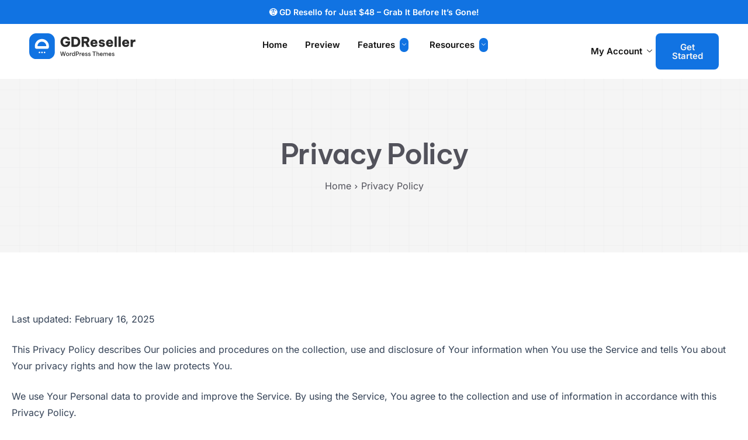

--- FILE ---
content_type: text/css
request_url: https://gdresellerthemes.com/wp-content/uploads/elementor/css/post-9.css?ver=1766806999
body_size: 1784
content:
.elementor-9 .elementor-element.elementor-element-f9feff3{--display:flex;--flex-direction:column;--container-widget-width:100%;--container-widget-height:initial;--container-widget-flex-grow:0;--container-widget-align-self:initial;--flex-wrap-mobile:wrap;--padding-top:0px;--padding-bottom:0px;--padding-left:40px;--padding-right:40px;overflow:visible;}.elementor-9 .elementor-element.elementor-element-f9feff3:not(.elementor-motion-effects-element-type-background), .elementor-9 .elementor-element.elementor-element-f9feff3 > .elementor-motion-effects-container > .elementor-motion-effects-layer{background-color:var( --e-global-color-primary );}.elementor-9 .elementor-element.elementor-element-50b5265{--display:flex;overflow:visible;}.elementor-widget-heading .elementor-heading-title{font-family:var( --e-global-typography-primary-font-family ), Sans-serif;font-weight:var( --e-global-typography-primary-font-weight );text-transform:var( --e-global-typography-primary-text-transform );color:var( --e-global-color-primary );}.elementor-9 .elementor-element.elementor-element-794a1da.elementor-element{--align-self:center;}.elementor-9 .elementor-element.elementor-element-794a1da{text-align:center;}.elementor-9 .elementor-element.elementor-element-794a1da .elementor-heading-title{font-family:"Inter", Sans-serif;font-size:14px;font-weight:600;text-transform:none;font-style:normal;line-height:1.5em;letter-spacing:0px;color:var( --e-global-color-6dbe8ad );}.elementor-9 .elementor-element.elementor-element-ec1e18b{--display:flex;--flex-direction:row;--container-widget-width:calc( ( 1 - var( --container-widget-flex-grow ) ) * 100% );--container-widget-height:100%;--container-widget-flex-grow:1;--container-widget-align-self:stretch;--flex-wrap-mobile:wrap;--align-items:center;--gap:0px 0px;--row-gap:0px;--column-gap:0px;--padding-top:6px;--padding-bottom:6px;--padding-left:40px;--padding-right:40px;overflow:visible;}.elementor-9 .elementor-element.elementor-element-ec1e18b:not(.elementor-motion-effects-element-type-background), .elementor-9 .elementor-element.elementor-element-ec1e18b > .elementor-motion-effects-container > .elementor-motion-effects-layer{background-color:#FFFFFF;}.elementor-9 .elementor-element.elementor-element-e709dd0{--display:flex;overflow:visible;}.elementor-9 .elementor-element.elementor-element-c4df599 img{width:185px;max-width:300px;}.elementor-9 .elementor-element.elementor-element-7a4c52b{--display:flex;--flex-direction:row;--container-widget-width:calc( ( 1 - var( --container-widget-flex-grow ) ) * 100% );--container-widget-height:100%;--container-widget-flex-grow:1;--container-widget-align-self:stretch;--flex-wrap-mobile:wrap;--align-items:center;--gap:0px 0px;--row-gap:0px;--column-gap:0px;--padding-top:0px;--padding-bottom:0px;--padding-left:0px;--padding-right:0px;overflow:visible;}.elementor-9 .elementor-element.elementor-element-ed7bdea{--display:flex;overflow:visible;}.elementor-9 .elementor-element.elementor-element-bf9f9c5 .elementskit-navbar-nav > li > a .elementskit-submenu-indicator{background-color:var( --e-global-color-primary );font-size:7px;color:var( --e-global-color-6dbe8ad );fill:var( --e-global-color-6dbe8ad );border-radius:99px 99px 99px 99px;padding:4px 4px 4px 4px;}.elementor-9 .elementor-element.elementor-element-bf9f9c5 .elementskit-menu-hamburger{background-color:var( --e-global-color-light );float:right;}.elementor-9 .elementor-element.elementor-element-bf9f9c5 .elementskit-menu-hamburger:hover{background-color:var( --e-global-color-light );border-style:none;}.elementor-9 .elementor-element.elementor-element-bf9f9c5.elementor-element{--align-self:center;}.elementor-9 .elementor-element.elementor-element-bf9f9c5 .elementskit-menu-container{height:40px;border-radius:0px 0px 0px 0px;}.elementor-9 .elementor-element.elementor-element-bf9f9c5 .elementskit-navbar-nav > li > a{font-size:15px;color:var( --e-global-color-5321b6e );border-style:solid;border-width:0px 0px 0px 0px;border-color:var( --e-global-color-12e5bb4 );padding:0px 15px 0px 15px;}.elementor-9 .elementor-element.elementor-element-bf9f9c5 .elementskit-navbar-nav > li > a:hover{color:#707070;}.elementor-9 .elementor-element.elementor-element-bf9f9c5 .elementskit-navbar-nav > li > a:focus{color:#707070;}.elementor-9 .elementor-element.elementor-element-bf9f9c5 .elementskit-navbar-nav > li > a:active{color:#707070;}.elementor-9 .elementor-element.elementor-element-bf9f9c5 .elementskit-navbar-nav > li:hover > a{color:#707070;}.elementor-9 .elementor-element.elementor-element-bf9f9c5 .elementskit-navbar-nav > li:hover > a .elementskit-submenu-indicator{color:#707070;}.elementor-9 .elementor-element.elementor-element-bf9f9c5 .elementskit-navbar-nav > li > a:hover .elementskit-submenu-indicator{color:#707070;}.elementor-9 .elementor-element.elementor-element-bf9f9c5 .elementskit-navbar-nav > li > a:focus .elementskit-submenu-indicator{color:#707070;}.elementor-9 .elementor-element.elementor-element-bf9f9c5 .elementskit-navbar-nav > li > a:active .elementskit-submenu-indicator{color:#707070;}.elementor-9 .elementor-element.elementor-element-bf9f9c5 .elementskit-navbar-nav > li.current-menu-item > a{color:#707070;}.elementor-9 .elementor-element.elementor-element-bf9f9c5 .elementskit-navbar-nav > li.current-menu-ancestor > a{color:#707070;}.elementor-9 .elementor-element.elementor-element-bf9f9c5 .elementskit-navbar-nav > li.current-menu-ancestor > a .elementskit-submenu-indicator{color:#707070;}.elementor-9 .elementor-element.elementor-element-bf9f9c5 .elementskit-navbar-nav > li > a .ekit-submenu-indicator-icon{font-size:7px;color:var( --e-global-color-6dbe8ad );fill:var( --e-global-color-6dbe8ad );border-radius:99px 99px 99px 99px;padding:4px 4px 4px 4px;}.elementor-9 .elementor-element.elementor-element-bf9f9c5 .elementskit-navbar-nav .elementskit-submenu-panel > li > a{font-size:14px;font-weight:600;padding:0px 10px 4px 10px;color:#000000;border-style:solid;border-width:0px 0px 0px 0px;border-color:var( --e-global-color-12e5bb4 );}.elementor-9 .elementor-element.elementor-element-bf9f9c5 .elementskit-navbar-nav .elementskit-submenu-panel > li > a:hover{color:#707070;}.elementor-9 .elementor-element.elementor-element-bf9f9c5 .elementskit-navbar-nav .elementskit-submenu-panel > li > a:focus{color:#707070;}.elementor-9 .elementor-element.elementor-element-bf9f9c5 .elementskit-navbar-nav .elementskit-submenu-panel > li > a:active{color:#707070;}.elementor-9 .elementor-element.elementor-element-bf9f9c5 .elementskit-navbar-nav .elementskit-submenu-panel > li:hover > a{color:#707070;}.elementor-9 .elementor-element.elementor-element-bf9f9c5 .elementskit-navbar-nav .elementskit-submenu-panel > li.current-menu-item > a{color:#707070 !important;}.elementor-9 .elementor-element.elementor-element-bf9f9c5 .elementskit-submenu-panel{padding:15px 0px 15px 0px;}.elementor-9 .elementor-element.elementor-element-bf9f9c5 .elementskit-navbar-nav .elementskit-submenu-panel{border-radius:0px 0px 0px 0px;min-width:220px;}.elementor-9 .elementor-element.elementor-element-bf9f9c5 .elementskit-menu-hamburger .elementskit-menu-hamburger-icon{background-color:rgba(0, 0, 0, 0.5);}.elementor-9 .elementor-element.elementor-element-bf9f9c5 .elementskit-menu-hamburger > .ekit-menu-icon{color:rgba(0, 0, 0, 0.5);}.elementor-9 .elementor-element.elementor-element-bf9f9c5 .elementskit-menu-hamburger:hover .elementskit-menu-hamburger-icon{background-color:rgba(0, 0, 0, 0.5);}.elementor-9 .elementor-element.elementor-element-bf9f9c5 .elementskit-menu-hamburger:hover > .ekit-menu-icon{color:rgba(0, 0, 0, 0.5);}.elementor-9 .elementor-element.elementor-element-bf9f9c5 .elementskit-menu-close{color:rgba(51, 51, 51, 1);}.elementor-9 .elementor-element.elementor-element-bf9f9c5 .elementskit-menu-close:hover{color:rgba(0, 0, 0, 0.5);}.elementor-9 .elementor-element.elementor-element-b48863c{--display:flex;--flex-direction:row;--container-widget-width:initial;--container-widget-height:100%;--container-widget-flex-grow:1;--container-widget-align-self:stretch;--flex-wrap-mobile:wrap;--justify-content:flex-end;overflow:visible;}.elementor-9 .elementor-element.elementor-element-3448067{width:auto;max-width:auto;}.elementor-9 .elementor-element.elementor-element-3448067.elementor-element{--align-self:center;--order:-99999 /* order start hack */;}.elementor-9 .elementor-element.elementor-element-3448067 .elementskit-menu-container{height:30px;border-radius:0px 0px 0px 0px;}.elementor-9 .elementor-element.elementor-element-3448067 .elementskit-navbar-nav > li > a{font-size:15px;font-weight:600;color:var( --e-global-color-5321b6e );padding:0px 0px 0px 6px;}.elementor-9 .elementor-element.elementor-element-3448067 .elementskit-navbar-nav > li > a:hover{color:#505052;}.elementor-9 .elementor-element.elementor-element-3448067 .elementskit-navbar-nav > li > a:focus{color:#505052;}.elementor-9 .elementor-element.elementor-element-3448067 .elementskit-navbar-nav > li > a:active{color:#505052;}.elementor-9 .elementor-element.elementor-element-3448067 .elementskit-navbar-nav > li:hover > a{color:#505052;}.elementor-9 .elementor-element.elementor-element-3448067 .elementskit-navbar-nav > li:hover > a .elementskit-submenu-indicator{color:#505052;}.elementor-9 .elementor-element.elementor-element-3448067 .elementskit-navbar-nav > li > a:hover .elementskit-submenu-indicator{color:#505052;}.elementor-9 .elementor-element.elementor-element-3448067 .elementskit-navbar-nav > li > a:focus .elementskit-submenu-indicator{color:#505052;}.elementor-9 .elementor-element.elementor-element-3448067 .elementskit-navbar-nav > li > a:active .elementskit-submenu-indicator{color:#505052;}.elementor-9 .elementor-element.elementor-element-3448067 .elementskit-navbar-nav > li.current-menu-item > a{color:#505052;}.elementor-9 .elementor-element.elementor-element-3448067 .elementskit-navbar-nav > li.current-menu-ancestor > a{color:#505052;}.elementor-9 .elementor-element.elementor-element-3448067 .elementskit-navbar-nav > li.current-menu-ancestor > a .elementskit-submenu-indicator{color:#505052;}.elementor-9 .elementor-element.elementor-element-3448067 .elementskit-navbar-nav > li > a .elementskit-submenu-indicator{color:#101010;fill:#101010;}.elementor-9 .elementor-element.elementor-element-3448067 .elementskit-navbar-nav > li > a .ekit-submenu-indicator-icon{color:#101010;fill:#101010;}.elementor-9 .elementor-element.elementor-element-3448067 .elementskit-navbar-nav .elementskit-submenu-panel > li > a{font-size:14px;font-weight:600;text-transform:capitalize;padding:0px 12px 0px 12px;color:#000000;border-style:solid;border-width:0px 0px 0px 0px;border-color:var( --e-global-color-12e5bb4 );}.elementor-9 .elementor-element.elementor-element-3448067 .elementskit-navbar-nav .elementskit-submenu-panel > li > a:hover{color:#707070;}.elementor-9 .elementor-element.elementor-element-3448067 .elementskit-navbar-nav .elementskit-submenu-panel > li > a:focus{color:#707070;}.elementor-9 .elementor-element.elementor-element-3448067 .elementskit-navbar-nav .elementskit-submenu-panel > li > a:active{color:#707070;}.elementor-9 .elementor-element.elementor-element-3448067 .elementskit-navbar-nav .elementskit-submenu-panel > li:hover > a{color:#707070;}.elementor-9 .elementor-element.elementor-element-3448067 .elementskit-navbar-nav .elementskit-submenu-panel > li.current-menu-item > a{color:#707070 !important;}.elementor-9 .elementor-element.elementor-element-3448067 .elementskit-navbar-nav .elementskit-submenu-panel > li:last-child > a{border-style:solid;border-width:0px 0px 0px 0px;border-color:var( --e-global-color-12e5bb4 );}.elementor-9 .elementor-element.elementor-element-3448067 .elementskit-navbar-nav .elementskit-submenu-panel > li:first-child > a{border-style:solid;border-width:0px 0px 0px 0px;border-color:var( --e-global-color-12e5bb4 );}.elementor-9 .elementor-element.elementor-element-3448067 .elementskit-submenu-panel{padding:15px 0px 15px 0px;}.elementor-9 .elementor-element.elementor-element-3448067 .elementskit-navbar-nav .elementskit-submenu-panel{border-radius:0px 0px 0px 0px;min-width:220px;}.elementor-9 .elementor-element.elementor-element-3448067 .elementskit-menu-hamburger{float:right;}.elementor-9 .elementor-element.elementor-element-3448067 .elementskit-menu-hamburger .elementskit-menu-hamburger-icon{background-color:var( --e-global-color-5321b6e );}.elementor-9 .elementor-element.elementor-element-3448067 .elementskit-menu-hamburger > .ekit-menu-icon{color:var( --e-global-color-5321b6e );}.elementor-9 .elementor-element.elementor-element-3448067 .elementskit-menu-hamburger:hover .elementskit-menu-hamburger-icon{background-color:rgba(0, 0, 0, 0.5);}.elementor-9 .elementor-element.elementor-element-3448067 .elementskit-menu-hamburger:hover > .ekit-menu-icon{color:rgba(0, 0, 0, 0.5);}.elementor-9 .elementor-element.elementor-element-3448067 .elementskit-menu-close{color:rgba(51, 51, 51, 1);}.elementor-9 .elementor-element.elementor-element-3448067 .elementskit-menu-close:hover{color:rgba(0, 0, 0, 0.5);}.elementor-9 .elementor-element.elementor-element-0d354bc .ekit-btn-wraper .elementskit-btn{justify-content:flex-start;}.elementor-9 .elementor-element.elementor-element-0d354bc .elementskit-btn:hover{background-color:var( --e-global-color-5321b6e );color:var( --e-global-color-6dbe8ad );fill:var( --e-global-color-6dbe8ad );}.elementor-9 .elementor-element.elementor-element-0d354bc .elementskit-btn{font-size:14px;color:var( --e-global-color-6dbe8ad );fill:var( --e-global-color-6dbe8ad );border-style:none;}.elementor-widget-button .elementor-button{background-color:var( --e-global-color-accent );font-family:var( --e-global-typography-accent-font-family ), Sans-serif;font-weight:var( --e-global-typography-accent-font-weight );text-transform:var( --e-global-typography-accent-text-transform );}.elementor-9 .elementor-element.elementor-element-3419db9 .elementor-button:hover, .elementor-9 .elementor-element.elementor-element-3419db9 .elementor-button:focus{background-color:var( --e-global-color-5321b6e );color:var( --e-global-color-6dbe8ad );}.elementor-9 .elementor-element.elementor-element-3419db9 .elementor-button{fill:var( --e-global-color-light );color:var( --e-global-color-light );}.elementor-9 .elementor-element.elementor-element-3419db9 .elementor-button:hover svg, .elementor-9 .elementor-element.elementor-element-3419db9 .elementor-button:focus svg{fill:var( --e-global-color-6dbe8ad );}@media(max-width:1024px){.elementor-9 .elementor-element.elementor-element-f9feff3{--padding-top:0px;--padding-bottom:0px;--padding-left:30px;--padding-right:30px;}.elementor-9 .elementor-element.elementor-element-ec1e18b{--padding-top:6px;--padding-bottom:6px;--padding-left:30px;--padding-right:30px;}.elementor-9 .elementor-element.elementor-element-c4df599 img{width:180px;}.elementor-9 .elementor-element.elementor-element-7a4c52b{--flex-direction:row-reverse;--container-widget-width:initial;--container-widget-height:100%;--container-widget-flex-grow:1;--container-widget-align-self:stretch;--flex-wrap-mobile:wrap-reverse;--justify-content:flex-end;}.elementor-9 .elementor-element.elementor-element-ed7bdea{--align-items:flex-end;--container-widget-width:calc( ( 1 - var( --container-widget-flex-grow ) ) * 100% );}.elementor-9 .elementor-element.elementor-element-bf9f9c5.elementor-element{--align-self:flex-end;}.elementor-9 .elementor-element.elementor-element-bf9f9c5 .elementskit-nav-identity-panel{padding:10px 0px 10px 0px;}.elementor-9 .elementor-element.elementor-element-bf9f9c5 .elementskit-menu-container{max-width:350px;border-radius:0px 0px 0px 0px;}.elementor-9 .elementor-element.elementor-element-bf9f9c5 .elementskit-navbar-nav > li > a{font-size:15px;color:#000000;padding:10px 15px 10px 15px;}.elementor-9 .elementor-element.elementor-element-bf9f9c5 .elementskit-navbar-nav .elementskit-submenu-panel > li > a{font-size:18px;padding:15px 15px 15px 15px;border-width:0px 0px 1px 0px;}.elementor-9 .elementor-element.elementor-element-bf9f9c5 .elementskit-navbar-nav .elementskit-submenu-panel{border-radius:0px 0px 0px 0px;}.elementor-9 .elementor-element.elementor-element-bf9f9c5 .elementskit-menu-hamburger{padding:8px 8px 8px 8px;width:45px;border-radius:3px;}.elementor-9 .elementor-element.elementor-element-bf9f9c5 .elementskit-menu-close{padding:8px 8px 8px 8px;margin:12px 12px 12px 12px;width:45px;border-radius:3px;}.elementor-9 .elementor-element.elementor-element-bf9f9c5 .elementskit-nav-logo > img{max-width:160px;max-height:60px;}.elementor-9 .elementor-element.elementor-element-bf9f9c5 .elementskit-nav-logo{margin:5px 0px 5px 0px;padding:5px 5px 5px 5px;}.elementor-9 .elementor-element.elementor-element-b48863c{--gap:20px 20px;--row-gap:20px;--column-gap:20px;}.elementor-9 .elementor-element.elementor-element-3448067 > .elementor-widget-container{margin:0px -6px 0px 0px;}.elementor-9 .elementor-element.elementor-element-3448067.elementor-element{--order:-99999 /* order start hack */;}.elementor-9 .elementor-element.elementor-element-3448067 .elementskit-nav-identity-panel{padding:10px 0px 10px 0px;}.elementor-9 .elementor-element.elementor-element-3448067 .elementskit-menu-container{max-width:350px;border-radius:0px 0px 0px 0px;}.elementor-9 .elementor-element.elementor-element-3448067 .elementskit-navbar-nav > li > a{color:#000000;padding:10px 15px 16px 15px;}.elementor-9 .elementor-element.elementor-element-3448067 .elementskit-navbar-nav .elementskit-submenu-panel > li > a{padding:15px 15px 15px 15px;border-width:1px 0px 0px 0px;}.elementor-9 .elementor-element.elementor-element-3448067 .elementskit-navbar-nav .elementskit-submenu-panel > li:last-child > a{border-width:1px 0px 1px 0px;}.elementor-9 .elementor-element.elementor-element-3448067 .elementskit-navbar-nav .elementskit-submenu-panel > li:first-child > a{border-width:1px 0px 0px 0px;}.elementor-9 .elementor-element.elementor-element-3448067 .elementskit-navbar-nav .elementskit-submenu-panel{border-radius:0px 0px 0px 0px;}.elementor-9 .elementor-element.elementor-element-3448067 .elementskit-menu-hamburger{float:right;padding:8px 8px 8px 8px;width:45px;border-radius:3px;}.elementor-9 .elementor-element.elementor-element-3448067 .elementskit-menu-hamburger > .ekit-menu-icon{font-size:20px;}.elementor-9 .elementor-element.elementor-element-3448067 .elementskit-menu-close{padding:8px 8px 8px 8px;margin:12px 12px 12px 12px;width:45px;border-radius:3px;}.elementor-9 .elementor-element.elementor-element-3448067 .elementskit-nav-logo{padding:5px 5px 5px 5px;}}@media(max-width:767px){.elementor-9 .elementor-element.elementor-element-f9feff3{--padding-top:0px;--padding-bottom:0px;--padding-left:16px;--padding-right:16px;}.elementor-9 .elementor-element.elementor-element-794a1da .elementor-heading-title{font-size:12px;}.elementor-9 .elementor-element.elementor-element-ec1e18b{--padding-top:6px;--padding-bottom:6px;--padding-left:20px;--padding-right:20px;}.elementor-9 .elementor-element.elementor-element-e709dd0{--width:40%;--padding-top:0px;--padding-bottom:0px;--padding-left:0px;--padding-right:0px;}.elementor-9 .elementor-element.elementor-element-c4df599 img{width:131px;max-width:253px;}.elementor-9 .elementor-element.elementor-element-7a4c52b{--width:60%;--justify-content:space-between;--flex-wrap:nowrap;}.elementor-9 .elementor-element.elementor-element-ed7bdea{--width:30%;--justify-content:space-between;--padding-top:0px;--padding-bottom:0px;--padding-left:0px;--padding-right:0px;}.elementor-9 .elementor-element.elementor-element-bf9f9c5 .elementskit-navbar-nav > li > a{border-width:0px 0px 1px 0px;padding:16px 0px 16px 0px;}.elementor-9 .elementor-element.elementor-element-bf9f9c5 .elementskit-navbar-nav > li > a .elementskit-submenu-indicator{font-size:10px;padding:6px 6px 6px 6px;}.elementor-9 .elementor-element.elementor-element-bf9f9c5 .elementskit-navbar-nav > li > a .ekit-submenu-indicator-icon{font-size:10px;padding:6px 6px 6px 6px;}.elementor-9 .elementor-element.elementor-element-bf9f9c5 .elementskit-navbar-nav .elementskit-submenu-panel > li > a{font-size:15px;}.elementor-9 .elementor-element.elementor-element-bf9f9c5 .elementskit-nav-logo > img{max-width:120px;max-height:50px;}.elementor-9 .elementor-element.elementor-element-b48863c.e-con{--flex-grow:0;--flex-shrink:1;}.elementor-9 .elementor-element.elementor-element-3448067 > .elementor-widget-container{margin:0px -8px 0px 0px;}.elementor-9 .elementor-element.elementor-element-3448067 .elementskit-navbar-nav > li > a{font-size:14px;padding:10px 0px 16px 12px;}.elementor-9 .elementor-element.elementor-element-3448067 .elementskit-navbar-nav .elementskit-submenu-panel > li > a{font-size:13.8px;border-width:1px 0px 0px 0px;}.elementor-9 .elementor-element.elementor-element-3448067 .elementskit-navbar-nav .elementskit-submenu-panel > li:last-child > a{border-width:1px 0px 1px 0px;}.elementor-9 .elementor-element.elementor-element-3448067 .elementskit-navbar-nav .elementskit-submenu-panel > li:first-child > a{border-width:1px 0px 0px 0px;}.elementor-9 .elementor-element.elementor-element-3448067 .elementskit-menu-hamburger > .ekit-menu-icon{font-size:20px;}.elementor-9 .elementor-element.elementor-element-3448067 .elementskit-nav-logo > img{max-width:120px;max-height:50px;}.elementor-9 .elementor-element.elementor-element-0d354bc .elementskit-btn{padding:12px 16px 12px 16px;font-size:12px;}.elementor-9 .elementor-element.elementor-element-3419db9 .elementor-button{font-size:12px;padding:8px 12px 8px 12px;}}@media(min-width:768px){.elementor-9 .elementor-element.elementor-element-e709dd0{--width:24%;}.elementor-9 .elementor-element.elementor-element-7a4c52b{--width:100%;}.elementor-9 .elementor-element.elementor-element-b48863c{--width:30%;}}@media(max-width:1024px) and (min-width:768px){.elementor-9 .elementor-element.elementor-element-e709dd0{--width:40%;}.elementor-9 .elementor-element.elementor-element-ed7bdea{--width:20%;}.elementor-9 .elementor-element.elementor-element-b48863c{--width:100%;}}

--- FILE ---
content_type: text/css
request_url: https://gdresellerthemes.com/wp-content/uploads/elementor/css/post-140.css?ver=1766806999
body_size: 1556
content:
.elementor-140 .elementor-element.elementor-element-ebe81b6{--display:flex;--flex-direction:column;--container-widget-width:100%;--container-widget-height:initial;--container-widget-flex-grow:0;--container-widget-align-self:initial;--flex-wrap-mobile:wrap;--padding-top:0px;--padding-bottom:0px;--padding-left:0px;--padding-right:0px;overflow:visible;}.elementor-140 .elementor-element.elementor-element-8c5f1bb{--display:flex;--flex-direction:column;--container-widget-width:calc( ( 1 - var( --container-widget-flex-grow ) ) * 100% );--container-widget-height:initial;--container-widget-flex-grow:0;--container-widget-align-self:initial;--flex-wrap-mobile:wrap;--align-items:center;--gap:42px 42px;--row-gap:42px;--column-gap:42px;--padding-top:0px;--padding-bottom:0px;--padding-left:0px;--padding-right:0px;overflow:visible;}.elementor-140 .elementor-element.elementor-element-9be80bf{--display:flex;--flex-direction:row;--container-widget-width:calc( ( 1 - var( --container-widget-flex-grow ) ) * 100% );--container-widget-height:100%;--container-widget-flex-grow:1;--container-widget-align-self:stretch;--flex-wrap-mobile:wrap;--justify-content:center;--align-items:center;--border-radius:0px 0px 0px 0px;--padding-top:36px;--padding-bottom:36px;--padding-left:26px;--padding-right:26px;overflow:visible;}.elementor-140 .elementor-element.elementor-element-9be80bf:not(.elementor-motion-effects-element-type-background), .elementor-140 .elementor-element.elementor-element-9be80bf > .elementor-motion-effects-container > .elementor-motion-effects-layer{background-color:var( --e-global-color-light );}.elementor-widget-heading .elementor-heading-title{font-family:var( --e-global-typography-primary-font-family ), Sans-serif;font-weight:var( --e-global-typography-primary-font-weight );text-transform:var( --e-global-typography-primary-text-transform );color:var( --e-global-color-primary );}.elementor-140 .elementor-element.elementor-element-143cde0 .elementor-heading-title{font-family:"Be Vietnam Pro", Sans-serif;font-size:14px;font-weight:500;text-transform:capitalize;color:var( --e-global-color-5321b6e );}.elementor-140 .elementor-element.elementor-element-ebf294e{--display:flex;--flex-direction:column;--container-widget-width:100%;--container-widget-height:initial;--container-widget-flex-grow:0;--container-widget-align-self:initial;--flex-wrap-mobile:wrap;--gap:0px 0px;--row-gap:0px;--column-gap:0px;border-style:solid;--border-style:solid;border-width:0px 0px 1px 0px;--border-top-width:0px;--border-right-width:0px;--border-bottom-width:1px;--border-left-width:0px;border-color:#E4E4E91A;--border-color:#E4E4E91A;--padding-top:10px;--padding-bottom:10px;--padding-left:0px;--padding-right:0px;overflow:visible;}.elementor-140 .elementor-element.elementor-element-ebf294e:not(.elementor-motion-effects-element-type-background), .elementor-140 .elementor-element.elementor-element-ebf294e > .elementor-motion-effects-container > .elementor-motion-effects-layer{background-color:#1A1A1A;}.elementor-140 .elementor-element.elementor-element-d4ca469{--display:flex;--flex-direction:row;--container-widget-width:calc( ( 1 - var( --container-widget-flex-grow ) ) * 100% );--container-widget-height:100%;--container-widget-flex-grow:1;--container-widget-align-self:stretch;--flex-wrap-mobile:wrap;--align-items:center;--gap:0px 0px;--row-gap:0px;--column-gap:0px;--overflow:hidden;overflow:visible;}.elementor-140 .elementor-element.elementor-element-8a906f6{--display:flex;--flex-direction:row;--container-widget-width:calc( ( 1 - var( --container-widget-flex-grow ) ) * 100% );--container-widget-height:100%;--container-widget-flex-grow:1;--container-widget-align-self:stretch;--flex-wrap-mobile:wrap;--justify-content:center;--align-items:center;--flex-wrap:nowrap;--overflow:auto;overflow:visible;}.elementor-widget-icon-list .elementor-icon-list-item:not(:last-child):after{border-color:var( --e-global-color-text );}.elementor-widget-icon-list .elementor-icon-list-icon i{color:var( --e-global-color-primary );}.elementor-widget-icon-list .elementor-icon-list-icon svg{fill:var( --e-global-color-primary );}.elementor-widget-icon-list .elementor-icon-list-item > .elementor-icon-list-text, .elementor-widget-icon-list .elementor-icon-list-item > a{font-family:var( --e-global-typography-text-font-family ), Sans-serif;font-weight:var( --e-global-typography-text-font-weight );}.elementor-widget-icon-list .elementor-icon-list-text{color:var( --e-global-color-secondary );}.elementor-140 .elementor-element.elementor-element-071a68b{width:auto;max-width:auto;--e-icon-list-icon-size:16px;--icon-vertical-offset:0px;}.elementor-140 .elementor-element.elementor-element-071a68b.elementor-element{--order:99999 /* order end hack */;--flex-grow:0;--flex-shrink:0;}.elementor-140 .elementor-element.elementor-element-071a68b .elementor-icon-list-items:not(.elementor-inline-items) .elementor-icon-list-item:not(:last-child){padding-block-end:calc(40px/2);}.elementor-140 .elementor-element.elementor-element-071a68b .elementor-icon-list-items:not(.elementor-inline-items) .elementor-icon-list-item:not(:first-child){margin-block-start:calc(40px/2);}.elementor-140 .elementor-element.elementor-element-071a68b .elementor-icon-list-items.elementor-inline-items .elementor-icon-list-item{margin-inline:calc(40px/2);}.elementor-140 .elementor-element.elementor-element-071a68b .elementor-icon-list-items.elementor-inline-items{margin-inline:calc(-40px/2);}.elementor-140 .elementor-element.elementor-element-071a68b .elementor-icon-list-items.elementor-inline-items .elementor-icon-list-item:after{inset-inline-end:calc(-40px/2);}.elementor-140 .elementor-element.elementor-element-071a68b .elementor-icon-list-item:not(:last-child):after{content:"";height:20%;border-color:#ddd;}.elementor-140 .elementor-element.elementor-element-071a68b .elementor-icon-list-items:not(.elementor-inline-items) .elementor-icon-list-item:not(:last-child):after{border-block-start-style:solid;border-block-start-width:1px;}.elementor-140 .elementor-element.elementor-element-071a68b .elementor-icon-list-items.elementor-inline-items .elementor-icon-list-item:not(:last-child):after{border-inline-start-style:solid;}.elementor-140 .elementor-element.elementor-element-071a68b .elementor-inline-items .elementor-icon-list-item:not(:last-child):after{border-inline-start-width:1px;}.elementor-140 .elementor-element.elementor-element-071a68b .elementor-icon-list-icon i{color:var( --e-global-color-6dbe8ad );transition:color 0.3s;}.elementor-140 .elementor-element.elementor-element-071a68b .elementor-icon-list-icon svg{fill:var( --e-global-color-6dbe8ad );transition:fill 0.3s;}.elementor-140 .elementor-element.elementor-element-071a68b .elementor-icon-list-item > .elementor-icon-list-text, .elementor-140 .elementor-element.elementor-element-071a68b .elementor-icon-list-item > a{font-family:"Be Vietnam Pro", Sans-serif;font-size:15px;font-weight:400;text-transform:capitalize;}.elementor-140 .elementor-element.elementor-element-071a68b .elementor-icon-list-text{color:var( --e-global-color-6dbe8ad );transition:color 0.3s;}.elementor-140 .elementor-element.elementor-element-071a68b .elementor-icon-list-item:hover .elementor-icon-list-text{color:var( --e-global-color-primary );}.underline-link-effect .elementor-140 .elementor-element.elementor-element-071a68b .elementor-icon-list-item:hover .elementor-icon-list-text:after{background-color:var( --e-global-color-primary );}.elementor-140 .elementor-element.elementor-element-d901d5d{--display:flex;--flex-direction:column;--container-widget-width:100%;--container-widget-height:initial;--container-widget-flex-grow:0;--container-widget-align-self:initial;--flex-wrap-mobile:wrap;--gap:0px 0px;--row-gap:0px;--column-gap:0px;border-style:solid;--border-style:solid;border-width:1px 0px 0px 0px;--border-top-width:1px;--border-right-width:0px;--border-bottom-width:0px;--border-left-width:0px;border-color:#17171817;--border-color:#17171817;--padding-top:30px;--padding-bottom:30px;--padding-left:0px;--padding-right:0px;overflow:visible;}.elementor-140 .elementor-element.elementor-element-d901d5d:not(.elementor-motion-effects-element-type-background), .elementor-140 .elementor-element.elementor-element-d901d5d > .elementor-motion-effects-container > .elementor-motion-effects-layer{background-color:#1A1A1A;}.elementor-140 .elementor-element.elementor-element-4acbe22{--display:flex;--flex-direction:row;--container-widget-width:calc( ( 1 - var( --container-widget-flex-grow ) ) * 100% );--container-widget-height:100%;--container-widget-flex-grow:1;--container-widget-align-self:stretch;--flex-wrap-mobile:wrap;--align-items:center;--gap:0px 0px;--row-gap:0px;--column-gap:0px;--overflow:hidden;overflow:visible;}.elementor-140 .elementor-element.elementor-element-cfdc459{--display:flex;--flex-direction:column;--container-widget-width:calc( ( 1 - var( --container-widget-flex-grow ) ) * 100% );--container-widget-height:initial;--container-widget-flex-grow:0;--container-widget-align-self:initial;--flex-wrap-mobile:wrap;--justify-content:center;--align-items:center;--flex-wrap:nowrap;--overflow:auto;overflow:visible;}.elementor-widget-image .widget-image-caption{color:var( --e-global-color-text );font-family:var( --e-global-typography-text-font-family ), Sans-serif;font-weight:var( --e-global-typography-text-font-weight );}.elementor-140 .elementor-element.elementor-element-779af10 img{pointer-events:all;width:40%;max-width:100%;}.elementor-140 .elementor-element.elementor-element-779af10{text-align:center;}.elementor-140 .elementor-element.elementor-element-040abbb{--display:flex;--flex-direction:column;--container-widget-width:100%;--container-widget-height:initial;--container-widget-flex-grow:0;--container-widget-align-self:initial;--flex-wrap-mobile:wrap;--gap:0px 0px;--row-gap:0px;--column-gap:0px;border-style:solid;--border-style:solid;border-width:1px 0px 0px 0px;--border-top-width:1px;--border-right-width:0px;--border-bottom-width:0px;--border-left-width:0px;border-color:#E4E4E91A;--border-color:#E4E4E91A;--padding-top:10px;--padding-bottom:10px;--padding-left:0px;--padding-right:0px;overflow:visible;}.elementor-140 .elementor-element.elementor-element-040abbb:not(.elementor-motion-effects-element-type-background), .elementor-140 .elementor-element.elementor-element-040abbb > .elementor-motion-effects-container > .elementor-motion-effects-layer{background-color:#1A1A1A;}.elementor-140 .elementor-element.elementor-element-e16c43a{--display:flex;--flex-direction:row;--container-widget-width:calc( ( 1 - var( --container-widget-flex-grow ) ) * 100% );--container-widget-height:100%;--container-widget-flex-grow:1;--container-widget-align-self:stretch;--flex-wrap-mobile:wrap;--align-items:center;--gap:0px 0px;--row-gap:0px;--column-gap:0px;--overflow:hidden;overflow:visible;}.elementor-140 .elementor-element.elementor-element-e0f5b20{--display:flex;--flex-direction:column;--container-widget-width:calc( ( 1 - var( --container-widget-flex-grow ) ) * 100% );--container-widget-height:initial;--container-widget-flex-grow:0;--container-widget-align-self:initial;--flex-wrap-mobile:wrap;--justify-content:center;--align-items:center;--flex-wrap:nowrap;--overflow:auto;overflow:visible;}.elementor-widget-text-editor{font-family:var( --e-global-typography-text-font-family ), Sans-serif;font-weight:var( --e-global-typography-text-font-weight );color:var( --e-global-color-text );}.elementor-widget-text-editor.elementor-drop-cap-view-stacked .elementor-drop-cap{background-color:var( --e-global-color-primary );}.elementor-widget-text-editor.elementor-drop-cap-view-framed .elementor-drop-cap, .elementor-widget-text-editor.elementor-drop-cap-view-default .elementor-drop-cap{color:var( --e-global-color-primary );border-color:var( --e-global-color-primary );}.elementor-140 .elementor-element.elementor-element-f3fa9ec{width:var( --container-widget-width, 40% );max-width:40%;--container-widget-width:40%;--container-widget-flex-grow:0;text-align:center;font-family:"Be Vietnam Pro", Sans-serif;font-size:12.8px;font-weight:400;color:var( --e-global-color-6dbe8ad );}.elementor-140 .elementor-element.elementor-element-b2f4a60{--display:flex;--flex-direction:column;--container-widget-width:100%;--container-widget-height:initial;--container-widget-flex-grow:0;--container-widget-align-self:initial;--flex-wrap-mobile:wrap;--gap:0px 0px;--row-gap:0px;--column-gap:0px;border-style:solid;--border-style:solid;border-width:1px 0px 0px 0px;--border-top-width:1px;--border-right-width:0px;--border-bottom-width:0px;--border-left-width:0px;border-color:#E4E4E91A;--border-color:#E4E4E91A;--padding-top:10px;--padding-bottom:10px;--padding-left:0px;--padding-right:0px;overflow:visible;}.elementor-140 .elementor-element.elementor-element-b2f4a60:not(.elementor-motion-effects-element-type-background), .elementor-140 .elementor-element.elementor-element-b2f4a60 > .elementor-motion-effects-container > .elementor-motion-effects-layer{background-color:#1A1A1A;}.elementor-140 .elementor-element.elementor-element-d564185{--display:flex;--flex-direction:row;--container-widget-width:calc( ( 1 - var( --container-widget-flex-grow ) ) * 100% );--container-widget-height:100%;--container-widget-flex-grow:1;--container-widget-align-self:stretch;--flex-wrap-mobile:wrap;--align-items:center;--gap:0px 0px;--row-gap:0px;--column-gap:0px;--overflow:hidden;overflow:visible;}.elementor-140 .elementor-element.elementor-element-f8e6db3{--display:flex;--flex-direction:row;--container-widget-width:calc( ( 1 - var( --container-widget-flex-grow ) ) * 100% );--container-widget-height:100%;--container-widget-flex-grow:1;--container-widget-align-self:stretch;--flex-wrap-mobile:wrap;--justify-content:center;--align-items:center;--flex-wrap:nowrap;--overflow:auto;overflow:visible;}.elementor-140 .elementor-element.elementor-element-4f0e4ac{width:auto;max-width:auto;--e-icon-list-icon-size:16px;--icon-vertical-offset:0px;}.elementor-140 .elementor-element.elementor-element-4f0e4ac.elementor-element{--order:99999 /* order end hack */;--flex-grow:0;--flex-shrink:0;}.elementor-140 .elementor-element.elementor-element-4f0e4ac .elementor-icon-list-items:not(.elementor-inline-items) .elementor-icon-list-item:not(:last-child){padding-block-end:calc(30px/2);}.elementor-140 .elementor-element.elementor-element-4f0e4ac .elementor-icon-list-items:not(.elementor-inline-items) .elementor-icon-list-item:not(:first-child){margin-block-start:calc(30px/2);}.elementor-140 .elementor-element.elementor-element-4f0e4ac .elementor-icon-list-items.elementor-inline-items .elementor-icon-list-item{margin-inline:calc(30px/2);}.elementor-140 .elementor-element.elementor-element-4f0e4ac .elementor-icon-list-items.elementor-inline-items{margin-inline:calc(-30px/2);}.elementor-140 .elementor-element.elementor-element-4f0e4ac .elementor-icon-list-items.elementor-inline-items .elementor-icon-list-item:after{inset-inline-end:calc(-30px/2);}.elementor-140 .elementor-element.elementor-element-4f0e4ac .elementor-icon-list-icon i{color:var( --e-global-color-6dbe8ad );transition:color 0.3s;}.elementor-140 .elementor-element.elementor-element-4f0e4ac .elementor-icon-list-icon svg{fill:var( --e-global-color-6dbe8ad );transition:fill 0.3s;}.elementor-140 .elementor-element.elementor-element-4f0e4ac .elementor-icon-list-item > .elementor-icon-list-text, .elementor-140 .elementor-element.elementor-element-4f0e4ac .elementor-icon-list-item > a{font-family:"Be Vietnam Pro", Sans-serif;font-size:12.8px;font-weight:400;text-transform:capitalize;}.elementor-140 .elementor-element.elementor-element-4f0e4ac .elementor-icon-list-text{color:var( --e-global-color-6dbe8ad );transition:color 0.3s;}.elementor-140 .elementor-element.elementor-element-4f0e4ac .elementor-icon-list-item:hover .elementor-icon-list-text{color:var( --e-global-color-primary );}.underline-link-effect .elementor-140 .elementor-element.elementor-element-4f0e4ac .elementor-icon-list-item:hover .elementor-icon-list-text:after{background-color:var( --e-global-color-primary );}@media(max-width:1024px){.elementor-140 .elementor-element.elementor-element-ebe81b6{--padding-top:0px;--padding-bottom:0px;--padding-left:0px;--padding-right:0px;}.elementor-140 .elementor-element.elementor-element-8c5f1bb{--flex-direction:column;--container-widget-width:100%;--container-widget-height:initial;--container-widget-flex-grow:0;--container-widget-align-self:initial;--flex-wrap-mobile:wrap;--gap:28px 28px;--row-gap:28px;--column-gap:28px;}.elementor-140 .elementor-element.elementor-element-9be80bf{--align-items:flex-start;--container-widget-width:calc( ( 1 - var( --container-widget-flex-grow ) ) * 100% );--border-radius:0px 0px 0px 0px;}.elementor-140 .elementor-element.elementor-element-143cde0 > .elementor-widget-container{padding:4px 0px 0px 0px;}.elementor-140 .elementor-element.elementor-element-143cde0 .elementor-heading-title{font-size:14px;}.elementor-140 .elementor-element.elementor-element-8a906f6{--flex-direction:row-reverse;--container-widget-width:initial;--container-widget-height:100%;--container-widget-flex-grow:1;--container-widget-align-self:stretch;--flex-wrap-mobile:wrap-reverse;--justify-content:center;}.elementor-140 .elementor-element.elementor-element-071a68b{--e-icon-list-icon-size:14px;}.elementor-140 .elementor-element.elementor-element-071a68b .elementor-icon-list-item > .elementor-icon-list-text, .elementor-140 .elementor-element.elementor-element-071a68b .elementor-icon-list-item > a{font-size:14px;}.elementor-140 .elementor-element.elementor-element-cfdc459{--flex-direction:column;--container-widget-width:100%;--container-widget-height:initial;--container-widget-flex-grow:0;--container-widget-align-self:initial;--flex-wrap-mobile:wrap;--justify-content:center;}.elementor-140 .elementor-element.elementor-element-779af10 img{width:60%;}.elementor-140 .elementor-element.elementor-element-e0f5b20{--flex-direction:column;--container-widget-width:100%;--container-widget-height:initial;--container-widget-flex-grow:0;--container-widget-align-self:initial;--flex-wrap-mobile:wrap;--justify-content:center;}.elementor-140 .elementor-element.elementor-element-f3fa9ec{--container-widget-width:60%;--container-widget-flex-grow:0;width:var( --container-widget-width, 60% );max-width:60%;}.elementor-140 .elementor-element.elementor-element-f8e6db3{--flex-direction:row-reverse;--container-widget-width:initial;--container-widget-height:100%;--container-widget-flex-grow:1;--container-widget-align-self:stretch;--flex-wrap-mobile:wrap-reverse;--justify-content:center;}.elementor-140 .elementor-element.elementor-element-4f0e4ac{--e-icon-list-icon-size:14px;}}@media(max-width:767px){.elementor-140 .elementor-element.elementor-element-ebe81b6{--padding-top:0px;--padding-bottom:0px;--padding-left:0px;--padding-right:0px;}.elementor-140 .elementor-element.elementor-element-8c5f1bb{--gap:10px 10px;--row-gap:10px;--column-gap:10px;}.elementor-140 .elementor-element.elementor-element-9be80bf{--gap:10px 10px;--row-gap:10px;--column-gap:10px;--border-radius:0px 0px 0px 0px;--padding-top:26px;--padding-bottom:26px;--padding-left:26px;--padding-right:26px;}.elementor-140 .elementor-element.elementor-element-143cde0{text-align:center;}.elementor-140 .elementor-element.elementor-element-143cde0 .elementor-heading-title{font-size:12.8px;}.elementor-140 .elementor-element.elementor-element-ebf294e{--padding-top:20px;--padding-bottom:20px;--padding-left:0px;--padding-right:0px;}.elementor-140 .elementor-element.elementor-element-d4ca469{--padding-top:0px;--padding-bottom:0px;--padding-left:10px;--padding-right:10px;}.elementor-140 .elementor-element.elementor-element-8a906f6{--width:100%;--justify-content:flex-start;--gap:0px 0px;--row-gap:0px;--column-gap:0px;--flex-wrap:nowrap;}.elementor-140 .elementor-element.elementor-element-071a68b .elementor-icon-list-item > .elementor-icon-list-text, .elementor-140 .elementor-element.elementor-element-071a68b .elementor-icon-list-item > a{font-size:13px;}.elementor-140 .elementor-element.elementor-element-d901d5d{--padding-top:20px;--padding-bottom:20px;--padding-left:0px;--padding-right:0px;}.elementor-140 .elementor-element.elementor-element-4acbe22{--padding-top:0px;--padding-bottom:0px;--padding-left:10px;--padding-right:10px;}.elementor-140 .elementor-element.elementor-element-cfdc459{--width:100%;--justify-content:flex-start;--flex-wrap:nowrap;}.elementor-140 .elementor-element.elementor-element-779af10 img{width:80%;}.elementor-140 .elementor-element.elementor-element-040abbb{--padding-top:20px;--padding-bottom:20px;--padding-left:0px;--padding-right:0px;}.elementor-140 .elementor-element.elementor-element-e16c43a{--padding-top:0px;--padding-bottom:0px;--padding-left:10px;--padding-right:10px;}.elementor-140 .elementor-element.elementor-element-e0f5b20{--width:100%;--justify-content:flex-start;--flex-wrap:nowrap;}.elementor-140 .elementor-element.elementor-element-f3fa9ec{--container-widget-width:100%;--container-widget-flex-grow:0;width:var( --container-widget-width, 100% );max-width:100%;}.elementor-140 .elementor-element.elementor-element-d564185{--padding-top:0px;--padding-bottom:0px;--padding-left:10px;--padding-right:10px;}.elementor-140 .elementor-element.elementor-element-f8e6db3{--width:100%;--justify-content:flex-start;--gap:0px 0px;--row-gap:0px;--column-gap:0px;--flex-wrap:nowrap;}}

--- FILE ---
content_type: text/css
request_url: https://gdresellerthemes.com/wp-content/uploads/elementor/css/post-7.css?ver=1766806999
body_size: 526
content:
.elementor-kit-7{--e-global-color-primary:#1173E2;--e-global-color-secondary:#095CB9;--e-global-color-text:#52525B;--e-global-color-accent:#1173E2;--e-global-color-light:#F5F5F5;--e-global-color-5321b6e:#111111;--e-global-color-6dbe8ad:#FFFFFF;--e-global-color-12e5bb4:#1615151A;--e-global-color-e09f926:#F5F7F8;--e-global-typography-primary-font-family:"Be Vietnam Pro";--e-global-typography-primary-font-weight:600;--e-global-typography-primary-text-transform:capitalize;--e-global-typography-secondary-font-family:"Be Vietnam Pro";--e-global-typography-secondary-font-weight:600;--e-global-typography-secondary-text-transform:capitalize;--e-global-typography-text-font-family:"Inter";--e-global-typography-text-font-weight:400;--e-global-typography-accent-font-family:"Inter";--e-global-typography-accent-font-weight:600;--e-global-typography-accent-text-transform:capitalize;--line-height-default:1.75rem;--gdreseller-h2-font-size:26px;--gdreseller-h3-font-size:26px;--gdreseller-h4-font-size:26px;}.elementor-kit-7 button:hover,.elementor-kit-7 button:focus,.elementor-kit-7 input[type="button"]:hover,.elementor-kit-7 input[type="button"]:focus,.elementor-kit-7 input[type="submit"]:hover,.elementor-kit-7 input[type="submit"]:focus,.elementor-kit-7 .elementor-button:hover,.elementor-kit-7 .elementor-button:focus,.elementor-kit-7 .ekit-wid-con .elementskit-btn:hover,.elementor-kit-7 .ekit-wid-con .elementskit-btn:focus,.elementor-kit-7 .ekit-wid-con .elementskit-single-pricing .elementskit-pricing-btn:hover{background-color:var( --e-global-color-5321b6e );color:var( --e-global-color-6dbe8ad );}.elementor-kit-7 a{color:var( --e-global-color-secondary );}.elementor-kit-7 a:hover{color:var( --e-global-color-primary );}.elementor-kit-7 h1{text-transform:capitalize;}.elementor-kit-7 h2{font-size:26px;text-transform:capitalize;}.elementor-kit-7 h3{font-size:26px;text-transform:capitalize;}.elementor-kit-7 h4{font-size:26px;text-transform:capitalize;}.elementor-kit-7 h5{text-transform:capitalize;}.elementor-kit-7 h6{text-transform:capitalize;}.elementor-kit-7 button,.elementor-kit-7 input[type="button"],.elementor-kit-7 input[type="submit"],.elementor-kit-7 .elementor-button,.elementor-kit-7 .ekit-wid-con .elementskit-btn,.elementor-kit-7 .ekit-wid-con .elementskit-single-pricing .elementskit-pricing-btn{text-transform:capitalize;border-radius:8px 8px 8px 8px;padding:16px 24px 16px 24px;}.elementor-kit-7 input:not([type="button"]):not([type="submit"]),.elementor-kit-7 textarea,.elementor-kit-7 .elementor-field-textual{border-style:solid;border-width:1px 1px 1px 1px;border-color:var( --e-global-color-12e5bb4 );border-radius:8px 8px 8px 8px;}.elementor-section.elementor-section-boxed > .elementor-container{max-width:1440px;}.e-con{--container-max-width:1440px;}.elementor-widget:not(:last-child){margin-block-end:24px;}.elementor-element{--widgets-spacing:24px 24px;--widgets-spacing-row:24px;--widgets-spacing-column:24px;}{}h1.entry-title{display:var(--page-title-display);}@media(max-width:1024px){.elementor-section.elementor-section-boxed > .elementor-container{max-width:1024px;}.e-con{--container-max-width:1024px;}}@media(max-width:767px){.elementor-section.elementor-section-boxed > .elementor-container{max-width:767px;}.e-con{--container-max-width:767px;}}

--- FILE ---
content_type: text/css
request_url: https://gdresellerthemes.com/wp-content/themes/gd-resello/assets/css/theme.css?ver=2.0
body_size: 786
content:
@media (min-width: 1023.99px) {
    body {
        --gdreseller-h1-font-size: 48px;
        --gdreseller-h2-font-size: 36px;
        --gdreseller-h3-font-size: 32px;
        --gdreseller-h4-font-size: 20px;
        --gdreseller-h5-font-size: 18px;
    }
    .e-con.hero-section h1.ekit-fancy-text,
    .e-con.hero-section h1.elementskit-section-title {
        font-size: 64px;
    }
}

.page-header .entry-subtitle,
.ekit-heading__description p {
    font-size: calc(var(--font-size-paragraphs) + 2px);
}

h3.elementskit-section-title+.ekit-heading__description p,
h4.elementskit-section-title+.ekit-heading__description p,
h5.elementskit-section-title+.ekit-heading__description p,
h6.elementskit-section-title+.ekit-heading__description p {
    font-size: var(--font-size-paragraphs);
}

.site .ekit-wid-con .ekit-form form input[type=submit],
.ekit-wid-con .elementskit-single-pricing .elementskit-pricing-btn,
.ekit-wid-con .elementskit-btn {
    --font-size-default: var(--font-size-paragraphs)
}

div.ekit-wid-con .elementskit-section-subtitle.elementskit-style-border::before,
div.ekit-wid-con .elementskit-section-subtitle.elementskit-style-border::after {
    height: 1px;
    transform: translateY(-2px);
    -webkit-transform: translateY(-2px);
    -ms-transform: translateY(-2px);
    background-color: var(--e-global-color-primary);
    width: 23px;
    margin: 0 10px;
}

.ekit-wid-con .ekit-breadcrumb,
.page-header .breadcrumbs {
    font-weight: var(--e-global-typography-accent-font-weight);
}

.breadcrumbs li a,
.ekit-wid-con ol.ekit-breadcrumb>li a {
    opacity: 1;
}

.gdreseller-container .gdreseller-card.type-gdreseller-portfolio .medium-size-thumb {
    aspect-ratio: 1.1;
}

.ekit-wid-con .elementskit-single-pricing .elementskit-pricing-btn,
.ekit-wid-con .elementskit-btn {
    border-color: var(--color-border);
}

.ekit-wid-con .ekit-post-list-wrapper span.elementor-icon-list-text {
    font-weight: var(--gdreseller-h4-font-weight);
    font-size: calc(var(--gdreseller-h4-font-size) + 2px);
    line-height: var(--gdreseller-h4-line-height);
    letter-spacing: var(--gdreseller-h4-letter-spacing); 
}

.rstore-domain-search .form-container .search-form .search-field{
    flex-grow: 4;
    -webkit-border-radius: var(--global-border-radius, 0px);
    border-radius: var(--global-border-radius, 0px);
    -webkit-box-sizing: border-box;
    -moz-box-sizing: border-box;
    box-sizing: border-box;
    border-right: 1px solid var(--color-border);
}

.rstore-add-to-cart.btn.btn-primary {
    margin: 20px 0px;
}

.rstore-exact-domain-list{
    margin-top: 40px;
}

.rstore-domain-buy-button select.btn.btn-secondary {
    position: relative;
    display: var(--display, inline-flex);
    align-items: center;
    justify-content: center;
    min-height: var(--component-height);
    padding: 0 var(--button-padding);
    appearance: none;
    cursor: pointer;
    user-select: none;
    text-align: center;
    border-radius: var(--button-border-radius);
    color: var(--color-white);
    border: none;
    background-color: var(--e-global-color-primary);
    transition: var(--global-transition);
}

.rstore-domain-buy-button select.btn.btn-secondary:hover{
    background-color: var(--e-global-color-secondary);
    color: var(--color-white);

}

.rstore-product-summary {
    height: auto !important;
}

.rstore-product-permalink{
    display: none;
}

.rstore-product-summary p {
    font-size: 12px;
    color: #444;
    line-height: 1.6;
    margin-bottom: 12px;
	
}

.rstore-product-summary p small {
    font-size: 12px;

}


--- FILE ---
content_type: text/css
request_url: https://gdresellerthemes.com/wp-content/plugins/gdreseller-framework/assets/css/gdreseller-woocommerce.css?ver=2.1
body_size: 6906
content:
@charset "UTF-8";
@media (min-width:1024.02px){.hero-section h1.ekit-fancy-text,.hero-section h1.elementskit-section-title{font-size:60px}.hero-section .ekit-heading__description p{font-size:18px}}@media (max-width:1239.98px){.hero-section .ekit-heading__description p{font-size:16px}}.woocommerce .shop-before-loop{display:flex;align-items:center;justify-content:space-between}.woocommerce .shop-before-loop:not(:empty){margin-bottom:var(--sidebar-widgets-spacing)}.woocommerce .shop-before-loop .woocommerce-notices-wrapper{display:none}.woocommerce .woocommerce-result-count{margin-top:var(--small-content-spacing);text-transform:uppercase;font-size:12px;letter-spacing:var(--letter-spacing-small);transition:var(--global-transition);font-weight:var(--e-global-typography-secondary-font-weight);letter-spacing:var(--letter-spacing-small);color:var(--e-global-color-text);margin:0;line-height:inherit}.woocommerce .woocommerce-ordering{margin-bottom:0}.woocommerce .woocommerce-ordering select{font-size:var(--font-size-default)}.ekit-wid-con .woocommerce ul.products .ekit-wc-products-badge .onsale,.ekit-wid-con .woocommerce ul.products span.onsale,.ekit-wid-con .woocommerce ul.products span.out-of-stock-badge,.woocommerce div.product .ekit-wc-products-badge .onsale,.woocommerce div.product span.onsale,.woocommerce div.product span.out-of-stock-badge,.woocommerce ul.products li.product .ekit-wc-products-badge .onsale,.woocommerce ul.products li.product span.onsale,.woocommerce ul.products li.product span.out-of-stock-badge{display:inline-flex !important;align-items:center;width:auto;min-width:auto;justify-content:center;position:absolute;z-index:1;top:var(--column-spacing);left:var(--column-spacing);right:auto;padding:4px 10px 3px 10px;font-size:11px;line-height:inherit;min-height:auto;margin:0 !important;text-transform:uppercase;color:var(--color-white);background-color:var(--e-global-color-primary);border-radius:var(--global-border-radius);transition:var(--global-transition);font-weight:var(--e-global-typography-secondary-font-weight);letter-spacing:var(--letter-spacing-small)}.woocommerce .product-image-right div.product span.onsale,.woocommerce .product-image-right div.product span.out-of-stock-badge{left:calc(52% + var(--column-spacing))}.woocommerce table.shop_table{margin-bottom:var(--grid-columns-gap);border-color:var(--color-border);border-radius:0;border-collapse:collapse}.woocommerce table.shop_table strong,.woocommerce table.shop_table th,.woocommerce table.shop_table tfoot td{font-weight:var(--e-global-typography-secondary-font-weight);color:var(--e-global-color-text)}.woocommerce table.shop_table td,.woocommerce table.shop_table tr,.woocommerce table.shop_table th{border-color:var(--color-border)}.woocommerce table.shop_table.shop_table_responsive tr td::before{font-weight:var(--e-global-typography-secondary-font-weight);color:var(--e-global-color-text)}.woocommerce table.shop_table.shop_table_responsive th,.woocommerce table.shop_table.shop_table_responsive td{border:0;border-top:1px solid var(--color-border)}.woocommerce [class*="add_to_cart_button"].loading{position:relative}.woocommerce [class*="add_to_cart_button"].loading:after{display:none}.woocommerce .woocommerce #respond input#submit.disabled,.woocommerce .woocommerce #respond input#submit:disabled,.woocommerce .woocommerce #respond input#submit:disabled[disabled],.woocommerce .woocommerce a.button.disabled,.woocommerce .woocommerce a.button:disabled,.woocommerce .woocommerce a.button:disabled[disabled],.woocommerce .woocommerce button.button.disabled,.woocommerce .woocommerce button.button:disabled,.woocommerce .woocommerce button.button:disabled[disabled],.woocommerce .woocommerce input.button.disabled,.woocommerce .woocommerce input.button:disabled,.woocommerce .woocommerce input.button:disabled[disabled]{padding:0 var(--button-padding);color:var(--color-white)}.woocommerce .woocommerce #respond input#submit.disabled:hover,.woocommerce .woocommerce #respond input#submit:disabled:hover,.woocommerce .woocommerce #respond input#submit:disabled[disabled]:hover,.woocommerce .woocommerce a.button.disabled:hover,.woocommerce .woocommerce a.button:disabled:hover,.woocommerce .woocommerce a.button:disabled[disabled]:hover,.woocommerce .woocommerce button.button.disabled:hover,.woocommerce .woocommerce button.button:disabled:hover,.woocommerce .woocommerce button.button:disabled[disabled]:hover,.woocommerce .woocommerce input.button.disabled:hover,.woocommerce .woocommerce input.button:disabled:hover,.woocommerce .woocommerce input.button:disabled[disabled]:hover{background-color:var(--e-global-color-secondary)}.woocommerce div.quantity{position:relative;display:inline-block;height:var(--component-height);margin:0 !important}.woocommerce div.quantity input[type="number"],.woocommerce div.quantity .qty{font-weight:600;text-align:center;max-width:100px;font-size:inherit;width:auto;padding:0}.woocommerce div.quantity input[type="number"]::-webkit-outer-spin-button,.woocommerce div.quantity input[type="number"]::-webkit-inner-spin-button,.woocommerce div.quantity .qty::-webkit-outer-spin-button,.woocommerce div.quantity .qty::-webkit-inner-spin-button{-webkit-appearance:none}.woocommerce div.quantity.hidden{display:none}.woocommerce .woocommerce-pagination{margin-top:var(--sidebar-widgets-spacing)}.woocommerce .woocommerce-pagination ul.page-numbers{display:flex;flex-wrap:wrap;margin-top:0;border:none;align-items:center;justify-content:center}.woocommerce .woocommerce-pagination ul.page-numbers li{border:none}.woocommerce .woocommerce-pagination ul.page-numbers .page-numbers{height:36px;min-width:36px;margin:0 5px;border-radius:var(--global-border-radius);border:1px solid var(--color-border);display:flex;align-items:center;justify-content:center;font-size:11px;font-weight:var(--e-global-typography-secondary-font-weight);letter-spacing:var(--letter-spacing-small)}.woocommerce .woocommerce-pagination ul.page-numbers .page-numbers.current{color:var(--color-white);background:var(--e-global-color-primary);border-color:var(--e-global-color-primary)}.woocommerce .woocommerce-pagination ul.page-numbers .page-numbers.prev,.woocommerce .woocommerce-pagination ul.page-numbers .page-numbers.next{font-size:0}.woocommerce .woocommerce-pagination ul.page-numbers .page-numbers.prev:after,.woocommerce .woocommerce-pagination ul.page-numbers .page-numbers.next:after{content:"";-webkit-mask:url(../svg/arrow-breadcrumbs.svg) no-repeat 50% 50%;mask:url(../svg/arrow-breadcrumbs.svg) no-repeat 50% 50%;-webkit-mask-size:cover;mask-size:cover;width:7px;height:7px;margin:0;background-color:currentColor}.woocommerce .woocommerce-pagination ul.page-numbers .page-numbers.prev{flex-direction:row-reverse}.woocommerce .woocommerce-pagination ul.page-numbers .page-numbers.prev:after{transform:scale(-1, -1)}.woocommerce .woocommerce-pagination ul.page-numbers .page-numbers:focus{background:var(--color-white);color:var(--e-global-color-text)}.woocommerce .woocommerce-pagination ul.page-numbers .page-numbers:not(.current):hover{border-color:var(--e-global-color-primary);color:var(--e-global-color-primary);background:var(--color-white)}.woocommerce-page span.select2-container,.woocommerce-checkout span.select2-container{height:var(--component-height)}.woocommerce-page span.select2-container .select2-selection--single,.woocommerce-checkout span.select2-container .select2-selection--single{height:var(--component-height);background:none;border-radius:var(--global-border-radius)}.woocommerce-page span.select2-container .select2-selection--single .select2-selection__rendered,.woocommerce-checkout span.select2-container .select2-selection--single .select2-selection__rendered{display:flex;align-items:center;height:100%;color:var(--color-text);padding-left:var(--column-spacing, 15px);padding-right:var(--column-spacing, 15px)}.woocommerce-page span.select2-dropdown,.woocommerce-checkout span.select2-dropdown{z-index:999999;border-radius:var(--global-border-radius)}.woocommerce-page span.select2-dropdown .select2-search--dropdown,.woocommerce-checkout span.select2-dropdown .select2-search--dropdown{padding:13px}.woocommerce-page span.select2-dropdown .select2-search--dropdown input.select2-search__field,.woocommerce-checkout span.select2-dropdown .select2-search--dropdown input.select2-search__field{border-radius:var(--global-border-radius);border-color:var(--color-border)}.woocommerce-page span.select2-dropdown .select2-search--dropdown input.select2-search__field:focus,.woocommerce-checkout span.select2-dropdown .select2-search--dropdown input.select2-search__field:focus{border-color:var(--e-global-color-primary)}.woocommerce-page span.select2-dropdown .select2-results>.select2-results__options,.woocommerce-checkout span.select2-dropdown .select2-results>.select2-results__options{max-height:325px}.woocommerce-page span.select2-dropdown .select2-results__option,.woocommerce-checkout span.select2-dropdown .select2-results__option{display:flex;flex-direction:column;justify-content:center;margin:0;padding-left:var(--column-spacing, 15px);padding-right:var(--column-spacing, 15px)}.woocommerce-page span.select2-dropdown .select2-results__option[aria-selected="true"],.woocommerce-page span.select2-dropdown .select2-results__option[data-selected="true"],.woocommerce-checkout span.select2-dropdown .select2-results__option[aria-selected="true"],.woocommerce-checkout span.select2-dropdown .select2-results__option[data-selected="true"]{background-color:rgba(0, 0, 0, 0.03)}.woocommerce-page span.select2-dropdown .select2-results__option.select2-results__option--highlighted[aria-selected],.woocommerce-page span.select2-dropdown .select2-results__option.select2-results__option--highlighted[data-selected],.woocommerce-checkout span.select2-dropdown .select2-results__option.select2-results__option--highlighted[aria-selected],.woocommerce-checkout span.select2-dropdown .select2-results__option.select2-results__option--highlighted[data-selected]{background-color:var(--e-global-color-primary)}.woocommerce-page span.select2-dropdown,.woocommerce-page span.select2-container .select2-selection--single,.woocommerce-checkout span.select2-dropdown,.woocommerce-checkout span.select2-container .select2-selection--single{border-color:var(--color-border)}.woocommerce-page span.select2-dropdown .select2-selection__arrow,.woocommerce-page span.select2-container .select2-selection--single .select2-selection__arrow,.woocommerce-checkout span.select2-dropdown .select2-selection__arrow,.woocommerce-checkout span.select2-container .select2-selection--single .select2-selection__arrow{height:var(--component-height)}.woocommerce-page .select2-selection__clear,.woocommerce-checkout .select2-selection__clear{order:2;margin-left:auto;margin-right:30px}.woocommerce .woocommerce-notices-wrapper .wc-block-components-notice-banner,.woocommerce .woocommerce-error,.woocommerce .woocommerce-info,.woocommerce .woocommerce-message{background:var(--e-global-color-light);border-radius:var(--global-border-radius);margin-bottom:var(--grid-columns-gap);padding:var(--column-spacing);padding-left:55px;color:var(--e-global-color-text);font-size:var(--font-size-paragraphs);font-weight:var(--e-global-typography-accent-font-weight);margin-bottom:var(--grid-columns-gap)}@media (max-width:766.98px){.woocommerce .woocommerce-notices-wrapper .wc-block-components-notice-banner,.woocommerce .woocommerce-error,.woocommerce .woocommerce-info,.woocommerce .woocommerce-message{display:flex;flex-direction:column-reverse}.woocommerce .woocommerce-notices-wrapper .wc-block-components-notice-banner .woocommerce-Button,.woocommerce .woocommerce-error .woocommerce-Button,.woocommerce .woocommerce-info .woocommerce-Button,.woocommerce .woocommerce-message .woocommerce-Button{margin-top:var(--column-spacing)}}.woocommerce .woocommerce-notices-wrapper .wc-block-components-notice-banner::before,.woocommerce .woocommerce-error::before,.woocommerce .woocommerce-info::before,.woocommerce .woocommerce-message::before{top:calc(var(--column-spacing) + 2px)}.woocommerce .woocommerce-notices-wrapper .wc-block-components-notice-banner,.woocommerce .woocommerce-message,.woocommerce .woocommerce-info{border-color:var(--e-global-color-primary)}.woocommerce .woocommerce-notices-wrapper .wc-block-components-notice-banner::before,.woocommerce .woocommerce-message::before,.woocommerce .woocommerce-info::before{color:var(--e-global-color-primary)}.woocommerce .woocommerce-notices-wrapper .wc-block-components-notice-banner svg,.woocommerce .woocommerce-message svg,.woocommerce .woocommerce-info svg{background-color:var(--e-global-color-primary)}.woocommerce .woocommerce-order-overview{background-color:var(--e-global-color-light);padding-top:var(--grid-columns-gap);padding-bottom:var(--grid-columns-gap);border-radius:var(--global-border-radius)}.woocommerce .woocommerce-order-overview strong{color:var(--e-global-color-text);font-weight:var(--e-global-typography-secondary-font-weight)}.woocommerce #add_payment_method #payment div.payment_box,.woocommerce .woocommerce-cart #payment div.payment_box,.woocommerce .woocommerce-checkout #payment div.payment_box{background-color:var(--e-global-color-light);color:var(--e-global-color-text)}.woocommerce #add_payment_method #payment div.payment_box:before,.woocommerce .woocommerce-cart #payment div.payment_box:before,.woocommerce .woocommerce-checkout #payment div.payment_box:before{border-bottom:1em solid var(--e-global-color-light)}.woocommerce .wc-block-components-notice-banner>.wc-block-components-notice-banner__content .wc-forward{background:var(--e-global-color-primary) !important;color:#fff !important;opacity:1;padding:0 var(--button-padding) !important;text-decoration-line:none;text-underline-position:none}.woocommerce .wc-block-components-notice-banner>.wc-block-components-notice-banner__content .wc-forward:hover{background-color:var(--e-global-color-secondary) !important}.form-row label{display:block;font-weight:var(--e-global-typography-accent-font-weight)}.form-row .required{color:#cc0000;font-weight:var(--e-global-typography-secondary-font-weight);text-decoration:none}.form-row textarea{display:block}.form-row:before,.form-row:after{content:"";display:table}.form-row:after{clear:both}.form-row-wide{clear:both}.woocommerce ul.products{display:grid;grid-template-columns:var(--shop-columns) !important;grid-column-gap:var(--grid-columns-gap);grid-row-gap:var(--sidebar-widgets-spacing);margin-bottom:0}@media (min-width:767px){.woocommerce ul.products{--shop-columns: repeat(2, minmax(0, 1fr))}}@media (min-width:1024.02px){.woocommerce ul.products{--shop-columns: repeat(3, minmax(0, 1fr))}.woocommerce ul.products.columns-2{--shop-columns: repeat(2, minmax(0, 1fr))}}@media (min-width:1240px){.woocommerce ul.products.columns-2{--shop-columns: repeat(2, minmax(0, 1fr))}.woocommerce ul.products.columns-3{--shop-columns: repeat(3, minmax(0, 1fr))}.woocommerce ul.products.columns-4{--shop-columns: repeat(4, minmax(0, 1fr))}}.woocommerce ul.products::after{display:none}@media (max-width:1024px){.woocommerce ul.products li.product{margin-bottom:0 !important}}.woocommerce ul.products li.product .woo-entry-image{margin-bottom:20px;border-radius:var(--global-border-radius)}.woocommerce ul.products li.product .woocommerce-loop-product__title,.woocommerce ul.products li.product .woocommerce-loop-category__title{transition:0.2s cubic-bezier(0.19, 1, 0.22, 1);margin:0;padding:0;font-weight:var(--e-global-typography-secondary-font-weight);font-size:21px;line-height:1.42}.woocommerce ul.products li.product .star-rating{margin-bottom:15px;font-size:var(--font-size-paragraphs);color:#f7ba2f}.woocommerce ul.products li.product .star-rating:before{content:"SSSSS";color:var(--color-border)}.woocommerce ul.products li.product .price{font-size:var(--font-size-default);color:var(--e-global-color-text);margin:0;padding:3px 0}.woocommerce ul.products li.product .price del{opacity:1;color:var(--color-text)}.woocommerce ul.products li.product .price ins{font-weight:400}.woocommerce ul.products li.product .button,.woocommerce ul.products li.product .add_to_cart_button{display:var(--display, inline-flex)}.woocommerce ul.products li.product .button.added,.woocommerce ul.products li.product .add_to_cart_button.added{--display: none}.woocommerce ul.products li.product:hover .woocommerce-loop-product__title{color:var(--e-global-color-primary)}.woocommerce .wc-style-detailed ul.products::before{display:none}.woocommerce .wc-style-detailed ul.products .product{position:relative;display:flex;flex-direction:column;margin:0;width:100% !important}.woocommerce .wc-style-detailed ul.products .product .woo-entry-image{background:var(--e-global-color-light);transition:0.2s cubic-bezier(0.19, 1, 0.22, 1)}.woocommerce .wc-style-detailed ul.products .product .woo-entry-image img{transition:transform 0.2s cubic-bezier(0.19, 1, 0.22, 1)}.woocommerce .wc-style-detailed ul.products .product .price{font-size:var(--font-size-paragraphs)}.woocommerce .wc-style-detailed ul.products .product .button,.woocommerce .wc-style-detailed ul.products .product a.added_to_cart{margin-top:12px}.woocommerce .wc-style-detailed ul.products .product:hover .woo-entry-image{background:var(--color-white)}.woocommerce .wc-style-detailed ul.products .product:hover .woo-entry-image img{transform:rotate(3deg)}.woocommerce .wc-style-minimal ul.products{grid-row-gap:var(--grid-columns-gap)}.woocommerce .wc-style-minimal ul.products::before{display:none}.woocommerce .wc-style-minimal ul.products .product{position:relative;display:flex;flex-direction:column;margin:0;width:100% !important}.woocommerce .wc-style-minimal ul.products .product .woo-entry-image{border:1px solid var(--color-border);transition:0.2s cubic-bezier(0.19, 1, 0.22, 1)}.woocommerce .wc-style-minimal ul.products .product .woo-entry-image img{transition:transform 0.2s cubic-bezier(0.19, 1, 0.22, 1)}.woocommerce .wc-style-minimal ul.products .product .star-rating{display:none}.woocommerce .wc-style-minimal ul.products .product .price{font-size:var(--font-size-paragraphs);font-weight:var(--e-global-typography-accent-font-weight);padding-top:5px;padding-bottom:2px}.woocommerce .wc-style-minimal ul.products .product .button,.woocommerce .wc-style-minimal ul.products .product a.added_to_cart{margin:0;padding:0;min-height:inherit;background:none;color:var(--e-global-color-text);font-weight:var(--e-global-typography-secondary-font-weight);letter-spacing:var(--letter-spacing-small);font-size:12px;text-transform:uppercase}.woocommerce .wc-style-minimal ul.products .product .button:hover,.woocommerce .wc-style-minimal ul.products .product a.added_to_cart:hover{color:var(--e-global-color-primary);background:none}.woocommerce .wc-style-minimal ul.products .product:hover .woo-entry-image{background:var(--e-global-color-light);border:1px solid var(--e-global-color-light)}.woocommerce .wc-style-minimal ul.products .product:hover .woo-entry-image img{transform:scale(1.05)}.product-image-right #primary div.product div.images{float:right}.product-image-right #primary div.product div.summary{float:left}.woocommerce div.product div.images .woocommerce-product-gallery__trigger{border-radius:var(--global-border-radius)}.woocommerce div.product div.images .woocommerce-product-gallery__trigger:hover::before{border-color:var(--e-global-color-primary)}.woocommerce div.product div.images .woocommerce-product-gallery__trigger:hover::after{background:var(--e-global-color-primary)}.woocommerce .pswp__bg,.woocommerce-page .pswp__bg{opacity:0.7 !important}.woocommerce img.pswp__img,.woocommerce-page img.pswp__img{background:var(--e-global-color-light)}.ct-photoswipe-open .ct-header{pointer-events:none}.woocommerce.single-product div.product .entry-summary{margin-bottom:var(--sidebar-widgets-spacing)}.woocommerce.single-product div.product .entry-summary .product_title{margin-bottom:0}.woocommerce.single-product div.product .entry-summary .price{color:var(--e-global-color-primary);font-size:24px;line-height:inherit;font-weight:var(--e-global-typography-secondary-font-weight);margin-bottom:var(--column-spacing);margin-top:var(--column-spacing)}@media (min-width:1024.02px){.woocommerce.single-product div.product .entry-summary .price{margin-bottom:var(--grid-columns-gap);margin-top:var(--grid-columns-gap)}}.woocommerce.single-product div.product .entry-summary .woocommerce-product-rating{margin-bottom:var(--small-content-spacing);margin-top:var(--small-content-spacing)}@media (min-width:1024.02px){.woocommerce.single-product div.product .entry-summary .woocommerce-product-rating{margin-bottom:var(--grid-columns-gap)}}.woocommerce.single-product div.product .entry-summary>.stock{margin-top:24px;font-size:inherit;font-weight:var(--e-global-typography-secondary-font-weight);font-size:var(--font-size-paragraphs)}.single-product .product_meta>span{font-size:12px;text-transform:uppercase;letter-spacing:var(--letter-spacing-small);font-weight:var(--e-global-typography-secondary-font-weight);display:block}.single-product .product_meta>span:not(:last-child){margin-bottom:8px}.single-product .product_meta>span>*{transition:var(--global-transition);font-weight:var(--e-global-typography-secondary-font-weight)}.single-product .product_meta>span>a:hover{opacity:1}.single-product .product_meta{margin-top:var(--grid-columns-gap);padding-top:var(--grid-columns-gap);border-top:1px solid var(--color-border)}.woocommerce .woocommerce-breadcrumb{margin:0;margin-bottom:var(--column-spacing);padding:0;font-size:var(--font-size-paragraphs);color:var(--color-text);font-weight:var(--e-global-typography-accent-font-weight)}@media (min-width:1024.02px){.woocommerce .woocommerce-breadcrumb{margin-bottom:var(--grid-columns-gap)}}.woocommerce .woocommerce-breadcrumb a{color:var(--color-text)}.woocommerce .woocommerce-breadcrumb a:hover{color:var(--e-global-color-primary)}.woocommerce .woocommerce-product-rating{line-height:inherit;margin-top:5px;display:block;padding-bottom:5px}.woocommerce .woocommerce-product-rating .star-rating{margin:0;font-size:var(--font-size-paragraphs);color:#f7ba2f;float:none;display:inline-flex}.woocommerce .woocommerce-product-rating .star-rating:before{content:"SSSSS";color:#e7e7e7}.woocommerce .woocommerce-product-rating .woocommerce-review-link{font-weight:var(--e-global-typography-accent-font-weight)}.woocommerce .woocommerce-product-rating .woocommerce-review-link:hover{color:var(--e-global-color-primary)}.woocommerce .product_list_widget .star-rating,.woocommerce .woocommerce-Reviews .star-rating{margin:0;font-size:var(--font-size-paragraphs);color:#f7ba2f}.woocommerce .product_list_widget .star-rating:before,.woocommerce .woocommerce-Reviews .star-rating:before{content:"SSSSS";color:#e7e7e7}.woocommerce .comment-form-rating .stars{line-height:1}.woocommerce .comment-form-rating .stars a{color:var(--e-global-color-primary)}.woocommerce .comment-form-rating .stars span{line-height:1}.woocommerce .comment-form-rating label{margin-bottom:10px;display:block}.woocommerce div.product div.woocommerce-product-gallery.images{position:relative;overflow:hidden;align-self:flex-start;margin-bottom:var(--sidebar-widgets-spacing)}.woocommerce div.product div.woocommerce-product-gallery.images .flex-viewport{background:var(--e-global-color-light);border-radius:var(--global-border-radius)}.woocommerce div.product div.woocommerce-product-gallery.images .zoomImg{background:var(--e-global-color-light) !important}.woocommerce div.product div.woocommerce-product-gallery.images ol.flex-control-thumbs{display:flex;gap:var(--column-spacing);margin-top:var(--column-spacing)}.woocommerce div.product div.woocommerce-product-gallery.images ol.flex-control-thumbs li{background:var(--e-global-color-light);border:1px solid var(--e-global-color-light);margin-bottom:0;flex:1;max-width:max-content;transition:var(--image-transition);overflow:hidden;border-radius:var(--global-border-radius)}.woocommerce div.product div.woocommerce-product-gallery.images ol.flex-control-thumbs li:hover{border-color:var(--color-border);background:transparent}.woocommerce div.product div.woocommerce-product-gallery.images ol.flex-control-thumbs li:hover img{transform:scale(1.05)}.woocommerce div.product div.woocommerce-product-gallery.images ol.flex-control-thumbs li img{opacity:1;transition:var(--image-transition)}.woocommerce div.product form.cart{display:flex;flex-wrap:wrap;gap:10px;margin-top:var(--grid-columns-gap);padding-top:var(--grid-columns-gap);border-top:1px solid var(--color-border)}.woocommerce div.product form.cart>*{width:auto}.woocommerce div.product form.cart::after,.woocommerce div.product form.cart::before{display:none}.woocommerce div.product form.cart .quantity{order:1}.woocommerce div.product form.cart .single_add_to_cart_button{flex:1;order:2;border-radius:var(--global-border-radius)}.woocommerce div.product form.cart table{border:none}.woocommerce div.product form.cart td,.woocommerce div.product form.cart th{border:none}.woocommerce div.product form.cart td:first-child,.woocommerce div.product form.cart th:first-child{padding-inline-start:0}.woocommerce div.product form.cart td:last-child,.woocommerce div.product form.cart th:last-child{padding-inline-end:0}.woocommerce div.product form.grouped_form{flex-direction:column;gap:0}.woocommerce div.product form.grouped_form table{margin-bottom:7px}.woocommerce div.product form.grouped_form td{padding:0;vertical-align:middle !important}.woocommerce div.product form.grouped_form td:last-child{text-align:right}.woocommerce div.product form.grouped_form .woocommerce-grouped-product-list-item__label label{font-size:var(--font-size-paragraphs);font-weight:var(--e-global-typography-secondary-font-weight);color:var(--e-global-color-text)}.woocommerce div.product form.grouped_form .woocommerce-grouped-product-list-item__price{color:var(--e-global-color-primary);font-weight:var(--e-global-typography-secondary-font-weight)}.woocommerce div.product form.grouped_form .woocommerce-grouped-product-list-item__price .sale-price{flex-wrap:nowrap}.woocommerce div.product form.grouped_form .woocommerce-grouped-product-list-item__price del{order:initial;margin-inline-end:5px;margin-inline-start:0}.woocommerce div.product form.variations_form table.variations{margin-bottom:12px}.woocommerce div.product form.variations_form table.variations tr{display:flex;flex-direction:column;gap:10px}.woocommerce div.product form.variations_form table.variations tr:not(:last-child){margin-bottom:1.5em}.woocommerce div.product form.variations_form table.variations tr:last-child td select{margin-bottom:0.5em}.woocommerce div.product form.variations_form table.variations td,.woocommerce div.product form.variations_form table.variations th{text-align:initial;padding:0}.woocommerce div.product form.variations_form table.variations label{display:block;font-weight:var(--e-global-typography-secondary-font-weight);color:var(--e-global-color-text);font-size:inherit}.woocommerce div.product form.variations_form table.variations select{width:100%;max-width:100%}.woocommerce div.product form.variations_form table.variations .reset_variations{display:none;font-weight:var(--e-global-typography-secondary-font-weight);color:var(--e-global-color-text);font-size:inherit}.woocommerce div.product form.variations_form table.variations .reset_variations:hover{color:var(--e-global-color-primary)}.woocommerce div.product form.variations_form .single_variation_wrap{width:100%}.woocommerce div.product form.variations_form .single_variation_wrap .woocommerce-variation-price{margin-bottom:20px}.woocommerce div.product form.variations_form .single_variation_wrap .woocommerce-variation-add-to-cart{display:flex;width:100%;gap:10px}.woocommerce div.product div.woocommerce-tabs h2{font-size:24px;margin-bottom:24px}.woocommerce div.product div.woocommerce-tabs div.woocommerce-Tabs-panel.panel{padding-top:var(--sidebar-widgets-spacing)}.woocommerce div.product div.woocommerce-tabs ul.tabs{display:flex;flex-wrap:wrap;align-items:center;justify-content:center;border-bottom:1px solid var(--color-border);padding:0;margin:0;overflow:visible}.woocommerce div.product div.woocommerce-tabs ul.tabs::before{display:none !important}.woocommerce div.product div.woocommerce-tabs ul.tabs li{position:relative;margin-bottom:-1px;border:none;background:none;color:var(--color-text);border-radius:0;padding:0;display:inline-flex !important}@media (max-width:766.98px){.woocommerce div.product div.woocommerce-tabs ul.tabs li{width:100%}}.woocommerce div.product div.woocommerce-tabs ul.tabs li:before{position:absolute;content:"";left:0;right:0;bottom:0px;height:3px;opacity:var(--tab-visibility, 0);background:var(--e-global-color-primary);width:100%;box-shadow:none !important;border:none;border-radius:0}.woocommerce div.product div.woocommerce-tabs ul.tabs li:after{display:none}.woocommerce div.product div.woocommerce-tabs ul.tabs li a{position:relative;width:100%;text-align:center;line-height:inherit;padding:1.2em 1.5em;font-size:var(--font-size-paragraphs);color:var(--color-text);font-weight:var(--e-global-typography-accent-font-weight)}.woocommerce div.product div.woocommerce-tabs ul.tabs li a:hover{color:var(--e-global-color-primary)}.woocommerce div.product div.woocommerce-tabs ul.tabs li.active{z-index:1;--tab-visibility: 1}.woocommerce div.product div.woocommerce-tabs ul.tabs li.active a{color:var(--e-global-color-text)}.woocommerce table.woocommerce-product-attributes{border:0;margin-bottom:0;width:100%;border-style:solid;border-width:1px;border-color:var(--color-border)}.woocommerce table.woocommerce-product-attributes th{font-weight:var(--e-global-typography-accent-font-weight);color:var(--e-global-color-text);text-align:initial;border-style:solid;border-width:1px;border-color:var(--color-border);padding:0 var(--column-spacing)}.woocommerce table.woocommerce-product-attributes td{border-style:solid;border-width:1px;border-color:var(--color-border);padding:0 var(--column-spacing)}.woocommerce table.woocommerce-product-attributes tr{border-style:solid;border-width:1px;border-color:var(--color-border)}.woocommerce table.woocommerce-product-attributes tr:nth-child(even) th,.woocommerce table.woocommerce-product-attributes tr:nth-child(even) td{background:none}.woocommerce-Reviews .comment-reply-title{font-weight:var(--e-global-typography-primary-font-weight);letter-spacing:var(--letter-spacing-default);color:var(--e-global-color-text);font-size:24px;margin-bottom:15px}.woocommerce-Reviews .commentlist li{margin-bottom:0}.woocommerce-Reviews .commentlist li:not(:last-child) .comment_container{padding-bottom:10px}.woocommerce-Reviews .comment_container{position:relative}.woocommerce-Reviews .avatar{position:absolute;left:0;width:45px;height:45px;border-radius:100%}.woocommerce-Reviews .comment-text{padding-inline-start:70px;border-color:var(--color-border) !important}.woocommerce-Reviews .comment-text .description>*{margin:20px 0 0 0}.woocommerce-Reviews .comment-text .description>*:first-child{margin-top:0}.woocommerce-Reviews .meta{display:flex;align-items:center;line-height:20px;margin-bottom:10px !important;font-size:16px !important;color:var(--e-global-color-text) !important}@media (max-width:766.98px){.woocommerce-Reviews .meta{width:100%;margin-top:15px !important}}.woocommerce-Reviews .meta span{display:inline-block;text-indent:-99999px;margin:0 10px}.woocommerce-Reviews .meta span:before{font-size:12px;float:left;content:"/";text-indent:1px}@media (max-width:766.98px){.woocommerce-Reviews .star-rating{float:none}}.woocommerce-Reviews>.clear{display:none}.woocommerce #review_form{margin-top:30px}@media (max-width:766.98px){.woocommerce #review_form{margin-top:10px}}.woocommerce #review_form #respond p{margin-bottom:0}.single-product .related,.single-product .up-sells{margin-top:var(--sidebar-widgets-spacing);padding-top:var(--sidebar-widgets-spacing);border-top:1px solid var(--color-border)}.single-product .related .products,.single-product .up-sells .products{margin-bottom:0}.single-product .related h2,.single-product .up-sells h2{font-size:24px;margin-bottom:var(--grid-columns-gap)}.woocommerce-cart table.shop_table{margin-bottom:0}.woocommerce-cart table.shop_table .product-name a{font-weight:var(--e-global-typography-secondary-font-weight)}.woocommerce-cart table.shop_table td.actions{padding:var(--column-spacing)}@media (min-width:1024.02px){.woocommerce-cart table.shop_table td.actions .coupon{min-width:fit-content}.woocommerce-cart table.shop_table td.actions .coupon .input-text{margin:0 10px 0 0;border-color:var(--color-border);width:fit-content !important}}@media (min-width:1024.02px){.woocommerce-cart table.shop_table .product-quantity{width:125px}.woocommerce-cart table.shop_table .product-remove{width:52px}.woocommerce-cart table.shop_table .product-price,.woocommerce-cart table.shop_table .product-subtotal{width:1%;min-width:125px;white-space:nowrap}}.woocommerce-cart table.shop_table .product-thumbnail{width:75px}.woocommerce-cart table.shop_table .product-thumbnail img{width:50px;background:var(--e-global-color-light);border-radius:var(--global-border-radius)}.woocommerce-cart table.shop_table .product-subtotal,.woocommerce-cart table.shop_table .product-price,.woocommerce-cart table.shop_table .product-quantity{text-align:right}.woocommerce-cart table.shop_table .remove{font-weight:500;color:var(--e-global-color-primary) !important}.woocommerce-cart table.shop_table .remove:hover{color:var(--e-global-color-secondary) !important;background:none}.woocommerce .cart-collaterals .cart_totals,.woocommerce-page .cart-collaterals .cart_totals{width:100%;padding-top:var(--sidebar-widgets-spacing)}.woocommerce .cart-collaterals .cart_totals h2,.woocommerce-page .cart-collaterals .cart_totals h2{font-size:24px;margin-bottom:var(--grid-columns-gap)}.woocommerce .cart-collaterals .cart_totals .shop_table,.woocommerce-page .cart-collaterals .cart_totals .shop_table{border-collapse:collapse;margin-bottom:0}.woocommerce .cart-collaterals .cart_totals .shop_table td,.woocommerce-page .cart-collaterals .cart_totals .shop_table td{text-align:right}.woocommerce .cart-collaterals .cart_totals .checkout-button,.woocommerce-page .cart-collaterals .cart_totals .checkout-button{margin-bottom:0}.woocommerce .cart-collaterals .cart_totals .wc-proceed-to-checkout,.woocommerce-page .cart-collaterals .cart_totals .wc-proceed-to-checkout{padding-bottom:0;padding-top:var(--grid-columns-gap)}.woocommerce .cart-collaterals .cross-sells,.woocommerce-page .cart-collaterals .cross-sells{width:100%;padding-top:var(--sidebar-widgets-spacing)}.woocommerce .cart-collaterals .cross-sells h2,.woocommerce-page .cart-collaterals .cross-sells h2{font-size:24px;margin-bottom:var(--grid-columns-gap)}.woocommerce .cart-collaterals .cross-sells .products,.woocommerce-page .cart-collaterals .cross-sells .products{margin-bottom:0}.woocommerce .cart-collaterals .cross-sells .products::before,.woocommerce-page .cart-collaterals .cross-sells .products::before{display:none}form.woocommerce-checkout .woocommerce-additional-fields{margin-top:var(--grid-columns-gap)}@media (min-width:1024.02px){form.woocommerce-checkout{grid-column-gap:var(--grid-columns-gap);display:grid;grid-auto-flow:column;grid-auto-rows:85px min-content 1fr;grid-template-areas:"A B" "A C"}form.woocommerce-checkout select{width:100%}form.woocommerce-checkout #customer_details{grid-area:A;display:flex;flex-direction:column}form.woocommerce-checkout #customer_details .col-1,form.woocommerce-checkout #customer_details .col-2{width:100%}form.woocommerce-checkout .woocommerce-NoticeGroup,form.woocommerce-checkout #order_review_heading{grid-area:B;margin-top:0;height:fit-content}form.woocommerce-checkout #order_review{grid-area:C}}#add_payment_method #payment,.woocommerce-cart #payment,.woocommerce-checkout #payment{border:1px solid var(--color-border);border-radius:var(--global-border-radius);background:none}#add_payment_method #payment ul.payment_methods,.woocommerce-cart #payment ul.payment_methods,.woocommerce-checkout #payment ul.payment_methods{border-color:var(--color-border)}#add_payment_method #payment .woocommerce-privacy-policy-text,.woocommerce-cart #payment .woocommerce-privacy-policy-text,.woocommerce-checkout #payment .woocommerce-privacy-policy-text{margin-bottom:10px}#add_payment_method #payment #place_order,.woocommerce-cart #payment #place_order,.woocommerce-checkout #payment #place_order{width:100%;margin-top:10px}.woocommerce .showcoupon{font-weight:var(--e-global-typography-secondary-font-weight)}.woocommerce form.checkout_coupon{border:1px solid var(--color-border);padding:var(--column-spacing);margin:0;text-align:left;border-radius:var(--global-border-radius);margin-bottom:var(--grid-columns-gap)}.woocommerce form.checkout_coupon p{margin:0}.woocommerce form.checkout_coupon p:first-child{display:none}.woocommerce form.checkout_coupon .button{width:100%;min-width:100%}.woocommerce-account h2{text-align:center}.woocommerce-account form.login,.woocommerce-account form.register{margin-bottom:0;border-radius:var(--global-border-radius);background-color:var(--e-global-color-light);display:flex;flex-direction:column;max-width:var(--block-width);margin:auto;border:none;padding:var(--grid-columns-gap);margin-top:30px}.woocommerce-account form.login .form-row,.woocommerce-account form.register .form-row{margin-bottom:10px}.woocommerce-account form.login .woocommerce-button,.woocommerce-account form.register .woocommerce-button{width:100%}.woocommerce-account form.login .woocommerce-LostPassword a,.woocommerce-account form.register .woocommerce-LostPassword a{font-weight:var(--e-global-typography-secondary-font-weight);font-size:var(--font-size-default);margin-top:5px;display:inline-flex}.woocommerce-account .woocommerce{border-radius:var(--global-border-radius, 0px)}.woocommerce-account .woocommerce .woocommerce-MyAccount-navigation{margin-bottom:var(--grid-columns-gap)}.woocommerce-account .woocommerce strong{font-weight:normal}.woocommerce-account .woocommerce a{font-weight:var(--e-global-typography-secondary-font-weight)}.woocommerce-account .woocommerce em{font-size:var(--font-size-default)}.woocommerce-account .woocommerce .woocommerce-EditAccountForm fieldset{margin:30px 3px}.woocommerce-account .woocommerce .my_account_orders .button{margin-bottom:10px;margin-top:10px}.woocommerce-address-fields .woocommerce-address-fields__field-wrapper{margin-bottom:27px}.woocommerce .woocommerce-Addresses{display:flex;flex-direction:column;gap:30px}.woocommerce .woocommerce-Addresses address{font-style:normal}.woocommerce .woocommerce-Addresses .woocommerce-Address{width:100%}.woocommerce .woocommerce-Addresses::before,.woocommerce .woocommerce-Addresses::after{display:none}.woocommerce .woocommerce-customer-details address{border:1px solid var(--color-border);border-radius:var(--global-border-radius, 0px);padding:var(--grid-columns-gap)}.widget_product_categories li .count{float:right}.wc-block-checkbox-list li label,.wc-block-components-checkbox__label,.woocommerce-widget-layered-nav-list li{display:flex;align-items:center;width:100%}.wc-block-checkbox-list li label .wc-filter-element-label-list-count,.wc-block-checkbox-list li label .count,.wc-block-components-checkbox__label .wc-filter-element-label-list-count,.wc-block-components-checkbox__label .count,.woocommerce-widget-layered-nav-list li .wc-filter-element-label-list-count,.woocommerce-widget-layered-nav-list li .count{opacity:1;margin-inline-start:auto}.wc-block-checkbox-list__checkbox{width:100%}.widget_rating_filter a,.widget_product_categories .count,.widget_layered_nav_filters a:before,.woocommerce-widget-layered-nav-list .count{font-size:var(--font-size-paragraphs)}.woocommerce #content .product_list_widget li{min-height:75px;margin-bottom:10px;justify-content:center;padding-top:0;padding-bottom:0;position:relative}.woocommerce #content .product_list_widget li::before,.woocommerce #content .product_list_widget li::after{display:none}.woocommerce #content .product_list_widget li a{font-weight:var(--e-global-typography-accent-font-weight);max-width:100%;display:flex;justify-content:space-between}.woocommerce #content .product_list_widget li img{width:75px;height:auto;box-shadow:none;float:none;right:0;top:0;border-radius:var(--global-border-radius);background:var(--e-global-color-light);margin:0;order:10;position:absolute}.woocommerce #content .product_list_widget li .star-rating{margin-top:3px;margin-bottom:5px;font-size:13px}.woocommerce #content .widget_shopping_cart_content{position:relative}.woocommerce #content .widget_shopping_cart_content li{position:relative;z-index:1}.woocommerce #content .widget_shopping_cart_content .total{border-top:1px solid var(--color-border);padding:20px 0;margin-top:20px;margin-bottom:0;color:var(--e-global-color-text);display:flex;justify-content:space-between}.woocommerce #content .widget_shopping_cart_content .total strong{font-weight:var(--e-global-typography-secondary-font-weight)}.woocommerce #content .widget_shopping_cart_content .woocommerce-mini-cart__buttons{display:flex;justify-content:space-between}.woocommerce #content .widget_shopping_cart_content .woocommerce-mini-cart__buttons::before,.woocommerce #content .widget_shopping_cart_content .woocommerce-mini-cart__buttons::after{display:none}.woocommerce #content .widget_shopping_cart_content .remove{position:absolute;z-index:2;display:block;left:0;top:3px;font-size:18px}.widget_product_search form label{display:none !important}.woocommerce #page .widget_price_filter .ui-slider{position:relative;z-index:1;height:3px;margin-bottom:20px;background-color:var(--color-border)}.woocommerce #page .widget_price_filter .ui-slider .ui-slider-range{position:absolute;z-index:1;display:block;height:100%;background-color:var(--color-border-hard)}.woocommerce #page .widget_price_filter .ui-slider .ui-slider-handle{position:absolute;z-index:2;top:calc(50% - 7px);width:14px;height:14px;cursor:pointer;background:#fff;border-radius:100%;box-shadow:inset 0px 0px 0px 18px var(--e-global-color-primary)}.woocommerce #page .widget_price_filter .ui-slider .ui-slider-handle:last-child{margin-left:-14px}.woocommerce #page .widget_price_filter .ui-slider .ui-slider-handle:focus{outline:none}.woocommerce #page .widget_price_filter .ui-slider .ui-slider-handle:hover,.woocommerce #page .widget_price_filter .ui-slider .ui-slider-handle.ui-state-active{transform:scale(1.1);box-shadow:inset 0px 0px 0px 2px var(--e-global-color-primary)}.woocommerce #page .widget_price_filter .price_slider_amount{display:flex;align-items:center;line-height:inherit;font-size:inherit}.woocommerce #page .widget_price_filter .price_slider_amount .price_label{font-weight:var(--e-global-typography-accent-font-weight)}.woocommerce #page .widget_price_filter .price_slider_amount #min_price,.woocommerce #page .widget_price_filter .price_slider_amount #max_price,.woocommerce #page .widget_price_filter .price_slider_amount .clear{display:none}.woocommerce #page .widget_price_filter .price_slider_amount .button{font-size:var(--font-size-default);order:5;margin-inline-start:auto}.woocommerce #content .widget_layered_nav ul{display:flex;flex-wrap:wrap}.woocommerce #content .widget_layered_nav ul li a{display:flex;align-items:center;height:30px;line-height:100%;padding:0 10px;border-radius:var(--global-border-radius);border:1px solid var(--color-border);transition:var(--global-transition);font-weight:var(--e-global-typography-secondary-font-weight);letter-spacing:var(--letter-spacing-small);font-size:11px;text-transform:uppercase}.woocommerce #content .widget_layered_nav ul li a::before{display:none}.woocommerce #content .widget_layered_nav ul li a:after{content:"×";width:13px;height:13px;line-height:11px;text-align:center;font-size:16px;font-weight:600;margin-left:5px;color:var(--e-global-color-primary);transition:var(--global-transition)}.woocommerce #content .widget_layered_nav ul li a .amount{margin-left:5px}.woocommerce #content .widget_layered_nav ul li.chosen a,.woocommerce #content .widget_layered_nav ul li a:hover{color:var(--color-white);border-color:var(--e-global-color-primary);background:var(--e-global-color-primary)}.woocommerce #content .widget_layered_nav ul li.chosen a:after,.woocommerce #content .widget_layered_nav ul li a:hover:after{color:var(--color-white)}.ekit-wid-con .ekit-woo-category-list-container ul.products{grid-row-gap:var(--grid-columns-gap)}@media (max-width:1239.98px){.ekit-wid-con .ekit-woo-category-list-container ul.products{--grid-columns-gap: 20px}}.ekit-wid-con .ekit-woo-category-list-container ul.products li img{transition:var(--image-transition);border-radius:var(--global-border-radius)}.ekit-wid-con .ekit-woo-category-list-container ul.products li:hover img{transform:scale(1.07)}.ekit-wid-con .woocommerce ul.products .product-category a{overflow:hidden;border-radius:var(--global-border-radius);border-color:var(--color-border)}.ekit-wid-con .woocommerce ul.products .product-category a:hover .woocommerce-loop-category__title{background:var(--color-white);color:var(--e-global-color-primary)}.ekit-wid-con .woocommerce ul.products .product-category .woocommerce-loop-category__title{background-color:var(--color-white);padding:var(--column-spacing);border-radius:var(--global-border-radius);transition:var(--global-transition);text-align:left;bottom:var(--grid-columns-gap);top:auto;left:var(--grid-columns-gap);right:var(--grid-columns-gap);transform:none;text-transform:none;font-weight:var(--gdreseller-h4-font-weight);font-size:var(--gdreseller-h4-font-size);line-height:var(--gdreseller-h4-line-height);letter-spacing:var(--gdreseller-h4-letter-spacing)}.ekit-wid-con .woocommerce ul.products .product-category .woocommerce-loop-category__title span{transition:none}.ekit-wid-con .woocommerce ul.products .product-category .woocommerce-loop-category__title .count{color:var(--color-text);margin-top:3px;font-size:var(--font-size-paragraphs);line-height:var(--line-height-paragraph);font-weight:var(--e-global-typography-text-font-weight);letter-spacing:0em;line-height:inherit}.ekit-wid-con .ekit-wc-label-position-outside .woocommerce ul.products .product-category .woocommerce-loop-category__title{position:relative;-webkit-transform:inherit;transform:inherit;left:auto;bottom:auto;right:auto;border-radius:0}.ekit-wid-con .ekit-wc-label-position-outside .woocommerce ul.products .product-category img{border-bottom-left-radius:0;border-bottom-right-radius:0}.ekit-wid-con .ekit-wc-carousel{overflow:visible}.ekit-wid-con .woocommerce ul.products .ekit-wc-add-to-cart{display:flex;justify-content:center;transition:var(--global-transition)}.ekit-wid-con .woocommerce ul.products .ekit-wc-product-image{overflow:hidden;border-radius:var(--global-border-radius);border-color:var(--color-border)}.ekit-wid-con .woocommerce ul.products .ekit-wc-product-image img{transition:var(--image-transition);border-radius:var(--global-border-radius)}.ekit-wid-con .woocommerce ul.products .ekit-wc-product-image:hover img{transform:scale(1.07)}.ekit-wid-con .woocommerce ul.products .ekit-wc-product-desc .ekit-wc-rating{margin-bottom:8px}.ekit-wid-con .woocommerce ul.products .ekit-wc-product-desc .ekit-wc-rating .star-rating::before{letter-spacing:2px;font-size:var(--font-size-paragraphs);color:var(--color-border);content:"SSSSS"}.ekit-wid-con .woocommerce ul.products .ekit-wc-product-desc .ekit-wc-rating .star-rating span::before{letter-spacing:2px;font-size:var(--font-size-paragraphs)}.ekit-wid-con .woocommerce ul.products .ekit-wc-product:hover .ekit-wc-product-image .ekit-wc-add-to-cart,.ekit-wid-con .woocommerce ul.products .ekit-wc-product:hover .ekit-wc-product-image .ekit-wc-product-popop{z-index:99}.ekit-wid-con .ekit-wc-product.ekit-wc-product-alignment-horizontal .ekit-wc-product-desc{padding-top:0}.ekit-wid-con .ekit-wc-product-desc{padding-top:var(--column-spacing);padding-bottom:0}.ekit-wid-con .ekit-wc-product-desc .ekit-wc-product-title{margin:0;padding:0;transition:var(--global-transition);color:var(--e-global-color-text);font-weight:var(--gdreseller-h4-font-weight);font-size:var(--gdreseller-h4-font-size);line-height:var(--gdreseller-h4-line-height);letter-spacing:var(--gdreseller-h4-letter-spacing);margin-bottom:8px}.ekit-wid-con .ekit-wc-product-desc .ekit-wc-product-price .woocommerce-Price-amount{font-size:var(--font-size-paragraphs);font-weight:var(--e-global-typography-accent-font-weight);color:var(--e-global-color-text)}.ekit-wid-con .ekit-wc-product-categories ul{margin-bottom:5px}.ekit-wid-con .ekit-wc-product-categories ul li a{font-weight:var(--e-global-typography-secondary-font-weight);font-size:12px;text-transform:uppercase;letter-spacing:var(--letter-spacing-small);transition:var(--global-transition);color:var(--e-global-color-primary)}.ekit-wid-con .ekit-wc-product-categories ul li a:hover{color:var(--e-global-color-text)}.ekit-wid-con .ekit-wc-products-wrapper ul.ekit-woo-product-list-widget{grid-row-gap:var(--grid-columns-gap)}@media (max-width:1239.98px){.ekit-wid-con .ekit-wc-products-wrapper ul.ekit-woo-product-list-widget{--grid-columns-gap: 20px}}.ekit-wid-con .ekit-wc-products-wrapper ul.products li.product .price{padding:0}.ekit-wid-con .ekit-mini-cart .ekit-dropdown-back{color:var(--e-global-color-text);position:relative;transition:var(--global-transition);border-radius:var(--global-border-radius);border-color:var(--color-border)}.ekit-wid-con .ekit-mini-cart .ekit-dropdown-back .icon{font-size:20px}.ekit-wid-con .ekit-mini-cart .ekit-dropdown-back .ekit-cart-items-count span{display:none}.ekit-wid-con .ekit-mini-cart .ekit-dropdown-back .ekit-cart-items-count .ekit-cart-content-count{font-size:9px;height:15px;width:15px;position:absolute;font-weight:bold;margin-top:0;color:var(--e-global-color-primary);text-align:center;border:none;display:flex;align-items:center;justify-content:center;left:calc(50% + 4px);top:calc(50% - 19px);border-radius:var(--global-border-radius)}.ekit-wid-con .ekit-mini-cart .ekit-dropdown-back .ekit-cart-items-count .ekit-cart-content-count:before{content:"";display:inline-block;position:absolute;top:0;right:0;bottom:0;left:0;background:var(--e-global-color-primary);border-radius:var(--global-border-radius);opacity:0.125}.ekit-wid-con .ekit-mini-cart .ekit-dropdown-back .amount{color:var(--e-global-color-text) !important}.ekit-wid-con .ekit-mini-cart .ekit-mini-cart-container{cursor:initial;background-color:#fff;padding:var(--column-spacing);margin-top:var(--column-spacing);overflow:hidden;-webkit-box-shadow:none;box-shadow:none;border-color:var(--color-border);border-radius:var(--global-border-radius);z-index:101}.ekit-wid-con .ekit-mini-cart .ekit-mini-cart-container .ekit-dropdown-menu-mini-cart .woocommerce-mini-cart__buttons .wc-forward.checkout{width:100%}.ekit-wid-con .ekit-mini-cart .ekit-mini-cart-container .mini-cart-header{padding-bottom:var(--column-spacing)}.ekit-wid-con .ekit-mini-cart .ekit-mini-cart-container .mini-cart-header ul li,.ekit-wid-con .ekit-mini-cart .ekit-mini-cart-container .mini-cart-header ul a{color:var(--e-global-color-text);font-size:var(--font-size-default);font-family:var(--e-global-typography-secondary-font-family);font-weight:var(--e-global-typography-secondary-font-weight);letter-spacing:0em;text-transform:capitalize;transition:var(--global-transition)}.ekit-wid-con .ekit-mini-cart .ekit-mini-cart-container .mini-cart-header ul li:hover,.ekit-wid-con .ekit-mini-cart .ekit-mini-cart-container .mini-cart-header ul a:hover{color:var(--e-global-color-primary)}.ekit-wid-con .ekit-mini-cart .ekit-mini-cart-container .ekit-dropdown-menu-mini-cart ul li{padding:15px 0px;border-bottom:1px solid var(--color-border)}.ekit-wid-con .ekit-mini-cart .ekit-mini-cart-container .ekit-dropdown-menu-mini-cart ul li:first-of-type{border-bottom:1px solid var(--color-border)}.ekit-wid-con .ekit-mini-cart .ekit-mini-cart-container .ekit-dropdown-menu-mini-cart ul li a.remove{position:absolute;right:5px;top:20px;border-radius:var(--global-border-radius);box-shadow:none;background:#fff;line-height:16px;font-size:14px;color:var(--e-global-color-primary) !important;text-align:center;border:1px solid var(--color-border);transition:var(--global-transition)}.ekit-wid-con .ekit-mini-cart .ekit-mini-cart-container .ekit-dropdown-menu-mini-cart ul li a.remove:hover{background:var(--e-global-color-primary);color:#fff !important;border-color:var(--e-global-color-primary)}.ekit-wid-con .ekit-mini-cart .ekit-mini-cart-container .ekit-dropdown-menu-mini-cart ul li a{color:var(--e-global-color-text);transition:var(--global-transition);font-weight:var(--gdreseller-h6-font-weight);font-size:var(--gdreseller-h6-font-size);line-height:var(--gdreseller-h6-line-height);letter-spacing:var(--gdreseller-h6-letter-spacing);line-height:inherit;margin-bottom:3px}.ekit-wid-con .ekit-mini-cart .ekit-mini-cart-container .ekit-dropdown-menu-mini-cart ul li a:hover{color:var(--e-global-color-primary)}.ekit-wid-con .ekit-mini-cart .ekit-mini-cart-container .ekit-dropdown-menu-mini-cart ul li .quantity{color:var(--color-text);font-size:var(--font-size-default);line-height:var(--font-size-default)}.ekit-wid-con .ekit-mini-cart .ekit-mini-cart-container .ekit-dropdown-menu-mini-cart ul li a>img{max-width:70px;width:100%;background:var(--e-global-color-light);border-radius:var(--global-border-radius)}.ekit-wid-con .ekit-mini-cart .ekit-mini-cart-container .ekit-dropdown-menu-mini-cart .woocommerce-mini-cart__total{color:var(--e-global-color-text);font-size:var(--font-size-default);font-family:var(--e-global-typography-secondary-font-family);font-weight:var(--e-global-typography-secondary-font-weight);letter-spacing:0em;text-transform:capitalize}.ekit-wid-con .ekit-mini-cart .ekit-mini-cart-container .ekit-dropdown-menu-mini-cart .woocommerce-mini-cart__total strong{font-weight:var(--e-global-typography-secondary-font-weight);padding:var(--column-spacing) 0}.ekit-wid-con .ekit-mini-cart .ekit-mini-cart-container .blockOverlay{background:#fff !important}.ekit-wid-con .ekit-mini-cart .ekit-mini-cart-container .woocommerce-mini-cart__empty-message{margin-bottom:0}.ekit-wid-con .ekit-mini-cart-visibility-off_canvas .ekit-mini-cart-container{margin:0;border-radius:0;padding:var(--grid-columns-gap);z-index:9999;transition:var(--image-transition)}@media (max-width:766.98px){.ekit-wid-con .ekit-mini-cart-visibility-off_canvas .ekit-mini-cart-container{padding-left:20px;padding-right:20px}}.ekit-wid-con .ekit-mini-cart-visibility-off_canvas+.ekit-mini-cart--backdrop{background:var(--color-overlay);transition:var(--image-transition)}.ekit-wid-con .ekit-mini-cart-visibility-off_canvas.is--active>.ekit-mini-cart-container{transition:var(--image-transition)}.ekit-wid-con .ekit-mini-cart-visibility-hover.is--active{z-index:10}

--- FILE ---
content_type: image/svg+xml
request_url: https://gd-resello.gdresellerthemes.com/wp-content/uploads/2025/02/gd-resello-color.svg
body_size: 2577
content:
<svg xmlns="http://www.w3.org/2000/svg" width="231" height="50" viewBox="0 0 231 50" fill="none"><path d="M42.9961 25.748V27.9899C42.9961 29.2743 41.9549 30.3155 40.6705 30.3155H6.82562C5.54122 30.3155 4.5 29.2743 4.5 27.9899V25.748C4.5 15.1176 13.1176 6.5 23.748 6.5C34.3784 6.5 42.9961 15.1176 42.9961 25.748Z" stroke="#1BDBDB" stroke-width="9" stroke-linejoin="round"></path><circle cx="15.5946" cy="46.9562" r="2.64149" fill="#1BDBDB"></circle><circle cx="24.1806" cy="46.9562" r="2.64149" fill="#1BDBDB"></circle><circle cx="32.7645" cy="46.9562" r="2.64149" fill="#1BDBDB"></circle><path d="M75.896 19.64C75.4907 18.8933 74.904 18.328 74.136 17.944C73.3893 17.5387 72.504 17.336 71.48 17.336C69.7093 17.336 68.2907 17.9227 67.224 19.096C66.1573 20.248 65.624 21.7947 65.624 23.736C65.624 25.8053 66.1787 27.4267 67.288 28.6C68.4187 29.752 69.9653 30.328 71.928 30.328C73.272 30.328 74.4027 29.9867 75.32 29.304C76.2587 28.6213 76.9413 27.64 77.368 26.36H70.424V22.328H82.328V27.416C81.9227 28.7813 81.2293 30.0507 80.248 31.224C79.288 32.3973 78.0613 33.3467 76.568 34.072C75.0747 34.7973 73.3893 35.16 71.512 35.16C69.2933 35.16 67.3093 34.68 65.56 33.72C63.832 32.7387 62.4773 31.384 61.496 29.656C60.536 27.928 60.056 25.9547 60.056 23.736C60.056 21.5173 60.536 19.544 61.496 17.816C62.4773 16.0667 63.832 14.712 65.56 13.752C67.288 12.7707 69.2613 12.28 71.48 12.28C74.168 12.28 76.4293 12.9307 78.264 14.232C80.12 15.5333 81.3467 17.336 81.944 19.64H75.896ZM93.775 12.536C96.143 12.536 98.2123 13.0053 99.983 13.944C101.754 14.8827 103.119 16.2053 104.079 17.912C105.06 19.5973 105.551 21.5493 105.551 23.768C105.551 25.9653 105.06 27.9173 104.079 29.624C103.119 31.3307 101.743 32.6533 99.951 33.592C98.1803 34.5307 96.1217 35 93.775 35H85.359V12.536H93.775ZM93.423 30.264C95.4923 30.264 97.103 29.6987 98.255 28.568C99.407 27.4373 99.983 25.8373 99.983 23.768C99.983 21.6987 99.407 20.088 98.255 18.936C97.103 17.784 95.4923 17.208 93.423 17.208H90.831V30.264H93.423ZM126.846 35L122.174 26.52H120.862V35H115.39V12.536H124.574C126.345 12.536 127.849 12.8453 129.086 13.464C130.345 14.0827 131.284 14.936 131.902 16.024C132.521 17.0907 132.83 18.2853 132.83 19.608C132.83 21.1013 132.404 22.4347 131.55 23.608C130.718 24.7813 129.481 25.6133 127.838 26.104L133.022 35H126.846ZM120.862 22.648H124.254C125.257 22.648 126.004 22.4027 126.494 21.912C127.006 21.4213 127.262 20.728 127.262 19.832C127.262 18.9787 127.006 18.3067 126.494 17.816C126.004 17.3253 125.257 17.08 124.254 17.08H120.862V22.648ZM153.097 25.784C153.097 26.296 153.065 26.8293 153.001 27.384H140.617C140.703 28.4933 141.055 29.3467 141.673 29.944C142.313 30.52 143.092 30.808 144.009 30.808C145.375 30.808 146.324 30.232 146.857 29.08H152.681C152.383 30.2533 151.839 31.3093 151.049 32.248C150.281 33.1867 149.311 33.9227 148.137 34.456C146.964 34.9893 145.652 35.256 144.201 35.256C142.452 35.256 140.895 34.8827 139.529 34.136C138.164 33.3893 137.097 32.3227 136.329 30.936C135.561 29.5493 135.177 27.928 135.177 26.072C135.177 24.216 135.551 22.5947 136.297 21.208C137.065 19.8213 138.132 18.7547 139.497 18.008C140.863 17.2613 142.431 16.888 144.201 16.888C145.929 16.888 147.465 17.2507 148.809 17.976C150.153 18.7013 151.199 19.736 151.945 21.08C152.713 22.424 153.097 23.992 153.097 25.784ZM147.497 24.344C147.497 23.4053 147.177 22.6587 146.537 22.104C145.897 21.5493 145.097 21.272 144.137 21.272C143.22 21.272 142.441 21.5387 141.801 22.072C141.183 22.6053 140.799 23.3627 140.649 24.344H147.497ZM163.248 35.256C161.691 35.256 160.304 34.9893 159.088 34.456C157.872 33.9227 156.912 33.1973 156.208 32.28C155.504 31.3413 155.109 30.296 155.024 29.144H160.432C160.496 29.7627 160.784 30.264 161.296 30.648C161.808 31.032 162.437 31.224 163.184 31.224C163.867 31.224 164.389 31.096 164.752 30.84C165.136 30.5627 165.328 30.2107 165.328 29.784C165.328 29.272 165.061 28.8987 164.528 28.664C163.995 28.408 163.131 28.1307 161.936 27.832C160.656 27.5333 159.589 27.224 158.736 26.904C157.883 26.5627 157.147 26.04 156.528 25.336C155.909 24.6107 155.6 23.64 155.6 22.424C155.6 21.4 155.877 20.472 156.432 19.64C157.008 18.7867 157.84 18.1147 158.928 17.624C160.037 17.1333 161.349 16.888 162.864 16.888C165.104 16.888 166.864 17.4427 168.144 18.552C169.445 19.6613 170.192 21.1333 170.384 22.968H165.328C165.243 22.3493 164.965 21.8587 164.496 21.496C164.048 21.1333 163.451 20.952 162.704 20.952C162.064 20.952 161.573 21.08 161.232 21.336C160.891 21.5707 160.72 21.9013 160.72 22.328C160.72 22.84 160.987 23.224 161.52 23.48C162.075 23.736 162.928 23.992 164.08 24.248C165.403 24.5893 166.48 24.9307 167.312 25.272C168.144 25.592 168.869 26.1253 169.488 26.872C170.128 27.5973 170.459 28.5787 170.48 29.816C170.48 30.8613 170.181 31.8 169.584 32.632C169.008 33.4427 168.165 34.0827 167.056 34.552C165.968 35.0213 164.699 35.256 163.248 35.256ZM190.66 25.784C190.66 26.296 190.628 26.8293 190.564 27.384H178.18C178.265 28.4933 178.617 29.3467 179.236 29.944C179.876 30.52 180.654 30.808 181.572 30.808C182.937 30.808 183.886 30.232 184.42 29.08H190.244C189.945 30.2533 189.401 31.3093 188.612 32.248C187.844 33.1867 186.873 33.9227 185.7 34.456C184.526 34.9893 183.214 35.256 181.764 35.256C180.014 35.256 178.457 34.8827 177.092 34.136C175.726 33.3893 174.66 32.3227 173.892 30.936C173.124 29.5493 172.74 27.928 172.74 26.072C172.74 24.216 173.113 22.5947 173.86 21.208C174.628 19.8213 175.694 18.7547 177.06 18.008C178.425 17.2613 179.993 16.888 181.764 16.888C183.492 16.888 185.028 17.2507 186.372 17.976C187.716 18.7013 188.761 19.736 189.508 21.08C190.276 22.424 190.66 23.992 190.66 25.784ZM185.06 24.344C185.06 23.4053 184.74 22.6587 184.1 22.104C183.46 21.5493 182.66 21.272 181.7 21.272C180.782 21.272 180.004 21.5387 179.364 22.072C178.745 22.6053 178.361 23.3627 178.212 24.344H185.06ZM199.019 11.32V35H193.547V11.32H199.019ZM208.456 11.32V35H202.984V11.32H208.456ZM220.55 35.256C218.8 35.256 217.222 34.8827 215.814 34.136C214.427 33.3893 213.328 32.3227 212.518 30.936C211.728 29.5493 211.334 27.928 211.334 26.072C211.334 24.2373 211.739 22.6267 212.549 21.24C213.36 19.832 214.47 18.7547 215.878 18.008C217.286 17.2613 218.864 16.888 220.614 16.888C222.363 16.888 223.942 17.2613 225.35 18.008C226.758 18.7547 227.867 19.832 228.678 21.24C229.488 22.6267 229.894 24.2373 229.894 26.072C229.894 27.9067 229.478 29.528 228.646 30.936C227.835 32.3227 226.715 33.3893 225.286 34.136C223.878 34.8827 222.299 35.256 220.55 35.256ZM220.55 30.52C221.595 30.52 222.48 30.136 223.206 29.368C223.952 28.6 224.326 27.5013 224.326 26.072C224.326 24.6427 223.963 23.544 223.238 22.776C222.534 22.008 221.659 21.624 220.614 21.624C219.547 21.624 218.662 22.008 217.958 22.776C217.254 23.5227 216.902 24.6213 216.902 26.072C216.902 27.5013 217.243 28.6 217.926 29.368C218.63 30.136 219.504 30.52 220.55 30.52Z" fill="black"></path></svg>

--- FILE ---
content_type: application/x-javascript
request_url: https://gdresellerthemes.com/wp-content/themes/gd-resello/assets/js/front-end.js?ver=2.0
body_size: 4569
content:
/* THIS JS WAS COMPILED AND OPTIMIZED, USING THE WP COMPILER PLUGIN */
/* https://bytes.co */
/* Last Compiled: 2023-03-14 11:12:34 UTC */

/* @@ START FILE: comments.js*/
jQuery(document).ready(function($) {
    var form_validation = $(".comment-form-url input, .comment-form-author input, .comment-form-email input, .comment-form-comment textarea");
    $(form_validation).blur(function() {
        if (!$(this).val()) {
            $(this).parent().removeClass("gdreseller-not-empty");
        } else {
            $(this).parent().addClass("gdreseller-not-empty");
        }
    });
    var contact_form = $(".gdreseller-label input, .gdreseller-label textarea");
    $(contact_form).blur(function() {
        if (!$(this).val()) {
            $(this).closest(".gdreseller-label").removeClass("gdreseller-not-empty");
        } else {
            $(this).closest(".gdreseller-label").addClass("gdreseller-not-empty");
        }
    });

});
/* @@ END FILE: comments.js*/

;

/* @@ START FILE: navigation.js*/
/**
 * @Author: Roni Laukkarinen
 * @Date:   2021-04-23 13:10:51
 * @Last Modified by:   Roni Laukkarinen
 * @Last Modified time: 2022-05-12 15:10:04
 */
// TODO: Refactor file
/* eslint-disable default-case, camelcase, eqeqeq, no-restricted-globals, no-undef, no-var, vars-on-top, max-len, prefer-destructuring, no-redeclare, no-plusplus, no-use-before-define, no-unused-vars, block-scoped-var, func-names */
/*
An accessible menu for WordPress

https://github.com/theme-smith/accessible-nav-wp
Kirsten Smith (kirsten@themesmith.co.uk)
Licensed GPL v.2 (http://www.gnu.org/licenses/gpl-2.0.html)

This work derived from:
https://github.com/WordPress/twentysixteen (GPL v.2)
https://github.com/wpaccessibility/a11ythemepatterns/tree/master/menu-keyboard-arrow-nav (GPL v.2)
*/

/*!
 * Check if an element is out of the viewport
 * (c) 2018 Chris Ferdinandi, MIT License, https://gomakethings.com
 * @param  {Node}  elem The element to check
 * @return {Object}     A set of booleans for each side of the element
 * @source https://gomakethings.com/how-to-check-if-any-part-of-an-element-is-out-of-the-viewport-with-vanilla-js/
 */
var isOutOfViewport = function(elem) {
    // Get element's bounding
    var bounding = elem.getBoundingClientRect();

    // Check if it's out of the viewport on each side
    var out = {};
    out.top = bounding.top < 0;
    out.left = bounding.left < 0;
    out.bottom = bounding.bottom > (window.innerHeight || document.documentElement.clientHeight);
    out.right = bounding.right > (window.innerWidth || document.documentElement.clientWidth);
    out.any = out.top || out.left || out.bottom || out.right;

    return out;
};

// Navigation.js start
(function($) {
    // Responsive nav width
    var responsivenav = 1025;
    var html;
    var body;
    var container;
    var button;
    var menu;
    var menuWrapper;
    var links;
    var subMenus;
    var i;
    var len;
    var focusableElements;
    var firstFocusableElement;
    var lastFocusableElement;

    // Hover intent
    const menuItems = document.querySelectorAll('.menu-item');
    // const hoverIntentTimeout = 1000;

    menuItems.forEach((li) => {
        li.addEventListener('mouseover', function() {
            this.classList.add('hover-intent');
            this.parentNode.classList.add('hover-intent');

            document.addEventListener('keydown', (keydownMouseoverEvent) => {
                if (keydownMouseoverEvent.key === 'Escape') {
                    li.classList.remove('hover-intent');
                    li.parentNode.classList.remove('hover-intent');
                    li.parentNode.parentNode.classList.remove('hover-intent');
                }
            });
        });

        li.addEventListener('mouseleave', function() {
            // setTimeout(() => {
            this.classList.remove('hover-intent');
            this.parentNode.classList.remove('hover-intent');
            // }, hoverIntentTimeout);

            document.addEventListener('keydown', (keydownMouseleaveEvent) => {
                if (keydownMouseleaveEvent.key === 'Escape') {
                    li.classList.remove('hover-intent');
                    li.parentNode.classList.remove('hover-intent');
                    li.parentNode.parentNode.classList.remove('hover-intent');
                }
            });
        });
    });

    // Init isOut check
    checkForSubmenuOverflow();

    function checkForSubmenuOverflow() {
        menuItems.forEach((li) => {
            // Find sub menus
            var subMenusUnderMenuItem = li.querySelectorAll('.sub-menu');

            // Loop through sub menus
            subMenusUnderMenuItem.forEach((subMenu) => {
                // First let's check if submenu exists
                if (typeof subMenusUnderMenuItem !== 'undefined') {
                    // Check if the sub menu is out of viewport or not
                    var isOut = isOutOfViewport(subMenu);

                    // At least one side of the element is out of viewport
                    if (isOut.right) {
                        subMenu.classList.add('is-out-of-viewport');
                        subMenu.parentElement.parentElement.classList.add('is-out-of-viewport');
                    } else {
                        subMenu.classList.remove('is-out-of-viewport');
                        subMenu.parentElement.parentElement.classList.remove('is-out-of-viewport');
                    }
                }
            });
        });
    }

    // Reinit viewport check on resize event
    window.addEventListener('resize', checkForSubmenuOverflow);

    // Define menu items
    var menuContainer = $('.nav-container');
    var menuToggle = menuContainer.find('#nav-toggle');
    var siteHeaderMenu = menuContainer.find('#main-navigation-wrapper');
    var siteNavigation = menuContainer.find('#nav');

    var screenReaderText = { "expand": "Expand child menu", "collapse": "Collapse child menu" };

    // Close focused dropdowns when pressing esc
    $('.menu-item a, .dropdown button').on('keyup', function(e) {
        // Checking are menu items open or not
        const isSubMenuDropdownOpen = $(this).parent().parent().parent()
            .find('.sub-menu')
            .prev('.dropdown-toggle')
            .attr('aria-expanded');
        const isMainMenuDropdownOpen = $(this).closest('.menu-item').find('.dropdown-toggle').attr('aria-expanded');
        const areWeInDropdown = $(this).parent().parent().hasClass('sub-menu');

        if (isSubMenuDropdownOpen === 'true' || isMainMenuDropdownOpen === 'true') {
            if ($('.dropdown').find(':focus').length !== 0) {
                // Close menu using Esc key but only if dropdown is open
                if (e.code === 'Escape') {
                    // Close the dropdown menu
                    var thisDropdown = $(this).parent().parent().parent();

                    var screenReaderSpan = thisDropdown.find('.screen-reader-text');
                    var dropdownToggle = thisDropdown.find('.dropdown-toggle');
                    thisDropdown.find('.sub-menu').removeClass('toggled-on');
                    thisDropdown.find('.dropdown-toggle').removeClass('toggled-on');
                    thisDropdown.find('.dropdown').removeClass('toggled-on');
                    dropdownToggle.attr('aria-expanded', 'false');
                    // jscs:enable
                    screenReaderSpan.text(screenReaderText.expand);
                    // Move focus back to previous dropdown select
                    // But only if we are not already in the toggle of the first dropdown menu
                    if (areWeInDropdown === true) {
                        thisDropdown.find('.dropdown-toggle:first').trigger('focus');
                    }
                }
            }
        }

        if (window.innerWidth > responsivenav) {
            // Close previous dropdown if we are on main level
            var prevDropdown = $(this).parent().prev();

            var screenReaderSpanPrev = prevDropdown.find('.screen-reader-text');
            var dropdownTogglePrev = prevDropdown.find('.dropdown-toggle');
            prevDropdown.find('.sub-menu').removeClass('toggled-on');
            prevDropdown.find('.dropdown-toggle').removeClass('toggled-on');
            prevDropdown.find('.dropdown').removeClass('toggled-on');
            dropdownTogglePrev.attr('aria-expanded', 'false');
            screenReaderSpanPrev.text(screenReaderText.expand);

            // Close next dropdown if we are on main level
            var nextDropdown = $(this).parent().next();

            var screenReaderSpanNext = nextDropdown.find('.screen-reader-text');
            var dropdownToggleNext = nextDropdown.find('.dropdown-toggle');
            nextDropdown.find('.sub-menu').removeClass('toggled-on');
            nextDropdown.find('.dropdown-toggle').removeClass('toggled-on');
            nextDropdown.find('.dropdown').removeClass('toggled-on');
            dropdownToggleNext.attr('aria-expanded', 'false');
            screenReaderSpanNext.text(screenReaderText.expand);
        }
    });

    // Adds aria attribute
    siteHeaderMenu.find('.menu-item-has-children').attr('aria-haspopup', 'true');

    // Add default dropdown-toggle label
    $('.dropdown-toggle').each(function() {
        $(this).attr('aria-label', `${screenReaderText.expand_for} ${$(this).prev().text()}`);
    });

    // Toggles the sub-menu when dropdown toggle button accessed
    siteHeaderMenu.find('.dropdown-toggle').on('click', function(e) {
        var dropdownMenu = $(this).nextAll('.sub-menu');

        $(this).toggleClass('toggled-on');
        dropdownMenu.toggleClass('toggled-on');

        // jscs:disable
        $(this).attr(
            'aria-expanded',
            $(this).attr('aria-expanded') === 'false' ? 'true' : 'false',
        );
        // jscs:enable
        // Change screen reader open/close labels

        $(this).attr(
            'aria-label',
            $(this).attr('aria-label') === `${screenReaderText.collapse_for} ${$(this).prev().text()}` ?
            `${screenReaderText.expand_for} ${$(this).prev().text()}` :
            `${screenReaderText.collapse_for} ${$(this).prev().text()}`,
        );
    });

    // Adds a class to sub-menus for styling
    $('.sub-menu .menu-item-has-children')
        .parent('.sub-menu')
        .addClass('has-sub-menu');

    // Keyboard navigation
    $('.menu-item a, button.dropdown-toggle').on('keydown', function(e) {
        if (['ArrowUp', 'ArrowDown', 'ArrowLeft', 'ArrowRight'].indexOf(e.code) == -1) {
            return;
        }

        switch (e.code) {
            case 'ArrowLeft': // Left key
                e.stopPropagation();

                if ($(this).hasClass('dropdown-toggle')) {
                    $(this).prev('a').trigger('focus');
                } else if (
                    $(this).parent().prev().children('button.dropdown-toggle').length
                ) {
                    $(this).parent().prev().children('button.dropdown-toggle')
                        .trigger('focus');
                } else {
                    $(this).parent().prev().children('a')
                        .trigger('focus');
                }

                if ($(this).is('ul ul ul.sub-menu.toggled-on li:first-child a')) {
                    $(this)
                        .parents('ul.sub-menu.toggled-on li')
                        .children('button.dropdown-toggle')
                        .trigger('focus');
                }

                break;

            case 'ArrowRight': // Right key
                e.stopPropagation();

                if ($(this).next('button.dropdown-toggle').length) {
                    $(this).next('button.dropdown-toggle').trigger('focus');
                } else if ($(this).parent().next().find('input').length) {
                    $(this).parent().next().find('input')
                        .trigger('focus');
                } else {
                    $(this).parent().next().children('a')
                        .trigger('focus');
                }

                if ($(this).is('ul.sub-menu .dropdown-toggle.toggled-on')) {
                    $(this).parent().find('ul.sub-menu li:first-child a').trigger('focus');
                }

                break;

            case 'ArrowDown': // Down key
                e.stopPropagation();

                if ($(this).next().length) {
                    $(this).next().find('li:first-child a').first()
                        .trigger('focus');
                } else if ($(this).parent().next().find('input').length) {
                    $(this).parent().next().find('input')
                        .trigger('focus');
                } else {
                    $(this).parent().next().children('a')
                        .trigger('focus');
                }

                if (
                    $(this).is('ul.sub-menu a') &&
                    $(this).next('button.dropdown-toggle').length
                ) {
                    $(this).parent().next().children('a')
                        .trigger('focus');
                }

                if (
                    $(this).is('ul.sub-menu .dropdown-toggle') &&
                    $(this).parent().next().children('.dropdown-toggle').length
                ) {
                    $(this).parent().next().children('.dropdown-toggle')
                        .trigger('focus');
                }

                break;

            case 'ArrowUp': // Up key
                e.stopPropagation();

                if ($(this).parent().prev().length) {
                    $(this).parent().prev().children('a')
                        .trigger('focus');
                } else {
                    $(this)
                        .parents('ul')
                        .first()
                        .prev('.dropdown-toggle.toggled-on')
                        .trigger('focus');
                }

                if (
                    $(this).is('ul.sub-menu .dropdown-toggle') &&
                    $(this).parent().prev().children('.dropdown-toggle').length
                ) {
                    $(this).parent().prev().children('.dropdown-toggle')
                        .trigger('focus');
                }

                break;
        }
    });

    container = document.getElementById('nav');
    if (!container) {
        return;
    }

    button = document.getElementById('nav-toggle');
    if (typeof button === 'undefined') {
        return;
    }

    // Set vars.
    html = document.getElementsByTagName('html')[0];
    body = document.getElementsByTagName('body')[0];
    menu = container.getElementsByTagName('ul')[0];
    menuWrapper = document.getElementById('main-navigation-wrapper');

    function mobileNav() {
        var mobileNavInstance;

        // Toggles the menu button
        if (!menuToggle.length) {
            return;
        }

        // Do not set aria-expanded false on desktop
        if (window.innerWidth < responsivenav) {
            menuToggle.add(siteNavigation).attr('aria-expanded', 'false');
        }

        menuToggle.on('click', function() {
            $(this).add(siteHeaderMenu).toggleClass('toggled-on');

            // Change screen reader expanded state
            $(this).attr(
                'aria-expanded',
                $(this).attr('aria-expanded') === 'false' ? 'true' : 'false',
            );

            // Change screen reader open/close labels
            $('#nav-toggle-label').text(
                // eslint-disable-next-line no-undef
                $('#nav-toggle-label').text() === screenReaderText.expand_toggle ?
                screenReaderText.collapse_toggle :
                screenReaderText.expand_toggle,
            );

            $(this).attr(
                'aria-label',
                $(this).attr('aria-label') === screenReaderText.expand_toggle ?
                screenReaderText.collapse_toggle :
                screenReaderText.expand_toggle,
            );

            // jscs:disable
            $(this)
                .add(siteNavigation)
                .attr(
                    'aria-expanded',
                    $(this).add(siteNavigation).attr('aria-expanded') === 'false' ?
                    'true' :
                    'false',
                );

            // Scroll to top when triggering mobile navigation
            // to ensure no gaps are between header and navigation
            // Please note, if you use sticky-nav, comment out the next line
            window.scrollTo(0, 0);
            // jscs:enable
        });

        // Hide menu toggle button if menu is empty and return early.
        if (typeof menu === 'undefined') {
            button.style.display = 'none';
            return;
        }

        // Do not set aria-expanded false on desktop
        if (window.innerWidth < responsivenav) {
            menu.setAttribute('aria-expanded', 'false');
        }

        if (menu.className.indexOf('nav-menu') === -1) {
            menu.className += ' nav-menu';
        }

        // Focus trap for mobile navigation
        if (window.innerWidth < responsivenav) {
            firstFocusableElement = null;
            lastFocusableElement = null;

            // Select nav items
            var navElements = container.querySelectorAll([
                '.nav-primary a[href]',
                '.nav-primary button',
            ]);

            // Listen for key events on nav elements and the toggle button
            // to trigger focus trap
            for (var ii = 0; ii < navElements.length; ii++) {
                navElements[ii].addEventListener('keydown', focusTrap);
            }
        }

        // What happens when clicking menu toggle
        button.onclick = function() {
            if (container.className.indexOf('is-active') !== -1) {
                closeMenu(); // Close menu.
            } else {
                html.className += ' disable-scroll';
                body.className += ' js-nav-active';
                container.className += ' is-active';
                button.className += ' is-active';
                button.setAttribute('aria-expanded', 'true');
                menu.setAttribute('aria-expanded', 'true');

                // Add focus trap when menu open
                button.addEventListener('keydown', focusTrap, false);
            }
        };

        // Close menu using Esc key.
        document.addEventListener('keyup', (event) => {
            if (event.code == 'Escape' || event.code == 'Esc') {
                if (container.className.indexOf('is-active') !== -1) {
                    closeMenu(); // Close menu.
                }
            }
        });

        // Close menu clicking menu wrapper area.
        menuWrapper.onclick = function(e) {
            if (
                e.target == menuWrapper &&
                container.className.indexOf('is-active') !== -1
            ) {
                closeMenu(); // Close menu.
            }
        };
    }
    if (window.innerWidth < responsivenav) {
        mobileNav(); // fire right away for mobile devices
    }

    // Close menu function.
    function closeMenu() {
        button.removeEventListener('keydown', focusTrap, false);
        html.className = html.className.replace(' disable-scroll', '');
        body.className = body.className.replace(' js-nav-active', '');
        container.className = container.className.replace(' is-active', '');
        button.className = button.className.replace(' is-active', '');
        button.setAttribute('aria-expanded', 'false');
        menu.setAttribute('aria-expanded', 'false');
        $('#nav-toggle-label').text(screenReaderText.expand_toggle);

        // Return focus to nav-toggle
        button.focus();
    }

    // Get all the link elements within the menu.
    links = menu.getElementsByTagName('a');
    subMenus = menu.getElementsByTagName('ul');

    // Each time a menu link is focused or blurred, toggle focus.
    for (i = 0, len = links.length; i < len; i++) {
        links[i].addEventListener('focus', toggleFocus, true);
        links[i].addEventListener('blur', toggleFocus, true);
    }

    /**
     * Sets or removes .focus class on an element.
     */
    function toggleFocus() {
        var self = this;

        // Move up through the ancestors of the current link until we hit .nav-menu.
        while (self.className.indexOf('nav-menu') === -1) {
            // On li elements toggle the class .focus.
            if (self.tagName.toLowerCase() === 'li') {
                if (self.className.indexOf('focus') !== -1) {
                    self.className = self.className.replace(' focus', '');
                } else {
                    self.className += ' focus';
                }
            }

            self = self.parentElement;
        }
    }

    function focusTrap(e) {
        // Set focusable elements inside main navigation.
        focusableElements = [...container.querySelectorAll(
            'a, button, input, textarea, select, details, [tabindex]:not([tabindex="-1"])',
        )].filter((el) => !el.hasAttribute('disabled')).filter((el) => !!(el.offsetWidth || el.offsetHeight || el.getClientRects().length));

        firstFocusableElement = focusableElements[0];
        lastFocusableElement = focusableElements[focusableElements.length - 1];

        // Redirect last Tab to first focusable element.
        if (lastFocusableElement === e.target && e.code === 'Tab' && !e.shiftKey) {
            button.focus(); // Set focus on first element - that's actually close menu button.
        }

        // Redirect first Shift+Tab to toggle button element.
        if (firstFocusableElement === e.target && e.code === 'Tab' && e.shiftKey) {
            button.focus(); // Set focus on last element.
        }

        // Redirect Shift+Tab from the toggle button to last focusable element.
        if (button === e.target && e.code === 'Tab' && e.shiftKey) {
            lastFocusableElement.focus(); // Set focus on last element.
        }
    }

    $(window).on('resize', () => {
        if (window.innerWidth > responsivenav && body.className.indexOf('js-nav-active') !== -1) {
            closeMenu(); // Close menu.
        } else if (window.innerWidth < responsivenav && typeof window.mobileNavInstance == 'undefined') {
            mobileNav();
        }
    });
}(jQuery));

/* @@ END FILE: navigation.js*/

--- FILE ---
content_type: application/x-javascript
request_url: https://gdresellerthemes.com/wp-content/plugins/gdreseller-framework/assets/js/gdreseller-framework.js?ver=2.1
body_size: 864
content:
jQuery(document).ready(function($) {
    $(".zoom-button-effect .elementskit-btn,.zoom-button-effect .gdreseller-button").each(function() {
        $(this).contents().filter(function() {
            return this.nodeType === 3 && $.trim(this.nodeValue) !== '';
          }).each(function() {
            $(this).replaceWith('<span>' + $(this).text() + '</span>'); // Wrap text node in <span>
        });
        $(this).wrapInner("<span class='button-wrapper'></span>");
    });
    $(".flip-button-effect .elementskit-btn,.flip-button-effect .gdreseller-button,.flip-button-effect .elementskit-single-pricing .elementskit-pricing-btn").each(function() {
        $button_text = $(this).text().trim();
        $(this).attr("data-text", $button_text);
        // $(this).wrapInner("<span class='button-wrapper'></span>");
        $(this).contents().filter(function() {
            return this.nodeType == 3 && $.trim(this.textContent) != '';
        }).wrap('<span class="button-wrapper" />');
    });
    if ($('.with-sidebar.sticky-sidebar').length) {
        $(".with-sidebar.sticky-sidebar .gdreseller-sidebar").css('--header-height', $("#site-header").outerHeight() + "px");
    }
});

jQuery(function($) {
    $(".ekit-wid-con .elementskit-menu-hamburger").click(function() {
        $("#site-header").css('--mobile-menu-height', $("#site-header").outerHeight() + "px");
        $(this).toggleClass("active");
        $("#site-header").toggleClass("mobile-menu-active");
    });
    $(".elementskit-navbar-nav li a").click(function() {
        if ($(".elementskit-menu-container").hasClass("ekit-nav-menu-one-page-yes")) {
            $("#site-header").removeClass("mobile-menu-active");
            $(".ekit-wid-con .elementskit-menu-hamburger").removeClass("active");
        }
    });
    if ($('.site-header.show-on-scroll').length) {
        var my_window = $(window);
        var position = my_window.scrollTop();
        if (position > 95) {
            $('.site-header').addClass('scrolled');
        } else {
            $('.site-header').removeClass('scrolled');
        }
        my_window.scroll(function() {
            if (my_window.scrollTop() > 0) {
                if (my_window.scrollTop() > position) {
                    $('.site-header.show-on-scroll').addClass('hide-menu');
                } else {
                    $('.site-header.show-on-scroll').removeClass('hide-menu');
                }
                if (position > 95) {
                    $('.site-header').addClass('scrolled');
                } else {
                    $('.site-header').removeClass('scrolled');
                }
                position = my_window.scrollTop();
            }
        });
    }
    if ($('.transform-3d').length) {
        var my_window = $(window);
        my_window.scroll(function() {
            if (my_window.scrollTop() > 0) {
                var angle = 12 - my_window.scrollTop() / 30;
                if (angle > 0) {
                    $('.transform-3d img').css('transform', 'rotateX(' + angle + 'deg)');
                }
            }
        });
    }
    if ($('.sticky-navigation').length) {
        var navLinks = document.querySelectorAll(".sticky-navigation .ekit-stylish-list a");
        var sections = document.querySelectorAll("#main .e-con.e-flex.sticky-section");
        var menuHeight = document.querySelector('.sticky-navigation').offsetHeight + 5;

        function changeActiveLink() {
            var scrollPosition = document.documentElement.scrollTop || document.body.scrollTop;

            sections.forEach(function(section) {
                var sectionTop = section.offsetTop - menuHeight;
                var sectionBottom = sectionTop + section.offsetHeight;
                if (scrollPosition >= sectionTop && scrollPosition < sectionBottom) {
                    var targetLink = document.querySelector('a[href="#' + section.id + '"]');
                    navLinks.forEach(function(link) {
                        link.classList.remove("active");
                    });
                    targetLink.classList.add("active");
                }
            });
        }
        document.addEventListener("scroll", changeActiveLink);
    }
});

--- FILE ---
content_type: image/svg+xml
request_url: https://gdresellerthemes.com/wp-content/uploads/2025/02/GDReseller-Themes.svg
body_size: 8131
content:
<svg xmlns="http://www.w3.org/2000/svg" width="372" height="88" viewBox="0 0 372 88" fill="none"><rect width="88" height="88" rx="24" fill="#1173E2"></rect><path d="M43.5596 23.8601C54.4395 23.8602 63.2598 32.6804 63.2598 43.5603V45.8445C63.2598 47.2006 62.1599 48.3005 60.8037 48.3005H26.3145C24.9585 48.3003 23.8594 47.2005 23.8594 45.8445V43.5603C23.8594 32.6803 32.6796 23.8601 43.5596 23.8601Z" stroke="white" stroke-width="9" stroke-linejoin="round"></path><circle cx="35.2504" cy="65.172" r="2.69176" fill="white"></circle><circle cx="44.0004" cy="65.172" r="2.69176" fill="white"></circle><circle cx="52.7484" cy="65.172" r="2.69176" fill="white"></circle><path d="M124.998 46.46C122.115 46.46 119.585 45.9693 117.408 44.988C115.231 44.0067 113.406 42.688 111.934 41.032C110.493 39.3453 109.404 37.4747 108.668 35.42C107.963 33.3347 107.61 31.2033 107.61 29.026C107.61 26.8487 107.978 24.7173 108.714 22.632C109.45 20.5467 110.539 18.676 111.98 17.02C113.452 15.3333 115.292 13.9993 117.5 13.018C119.708 12.006 122.284 11.5 125.228 11.5C127.559 11.5 129.552 11.7913 131.208 12.374C132.864 12.9567 134.244 13.708 135.348 14.628C136.483 15.548 137.387 16.5293 138.062 17.572C138.767 18.584 139.289 19.55 139.626 20.47C139.994 21.3593 140.224 22.0953 140.316 22.678C140.439 23.2607 140.5 23.552 140.5 23.552H132.588C132.588 23.552 132.496 23.3067 132.312 22.816C132.159 22.2947 131.821 21.6967 131.3 21.022C130.809 20.3473 130.073 19.7647 129.092 19.274C128.111 18.7527 126.823 18.492 125.228 18.492C123.143 18.492 121.395 18.998 119.984 20.01C118.604 21.022 117.561 22.3253 116.856 23.92C116.151 25.5147 115.798 27.1707 115.798 28.888C115.798 30.6667 116.151 32.3687 116.856 33.994C117.592 35.5887 118.665 36.9073 120.076 37.95C121.487 38.9927 123.235 39.514 125.32 39.514C127.528 39.514 129.276 38.9773 130.564 37.904C131.883 36.8307 132.695 35.4047 133.002 33.626H124.584V27.416H140.868V30.13C140.868 33.718 140.178 36.7233 138.798 39.146C137.449 41.5687 135.578 43.3933 133.186 44.62C130.794 45.8467 128.065 46.46 124.998 46.46ZM145.421 46V11.96H158.899C161.689 11.96 164.143 12.4507 166.259 13.432C168.375 14.3827 170.123 15.6707 171.503 17.296C172.913 18.9213 173.971 20.746 174.677 22.77C175.382 24.794 175.735 26.864 175.735 28.98C175.735 31.096 175.382 33.166 174.677 35.19C173.971 37.214 172.913 39.0387 171.503 40.664C170.123 42.2893 168.375 43.5927 166.259 44.574C164.143 45.5247 161.689 46 158.899 46H145.421ZM158.531 18.952H153.379V38.916H158.531C160.647 38.916 162.379 38.4253 163.729 37.444C165.109 36.4627 166.121 35.2207 166.765 33.718C167.409 32.1847 167.731 30.5747 167.731 28.888C167.731 27.2627 167.409 25.6833 166.765 24.15C166.121 22.6167 165.109 21.3747 163.729 20.424C162.379 19.4427 160.647 18.952 158.531 18.952ZM180.28 46V11.96H194.678C197.193 11.96 199.385 12.3893 201.256 13.248C203.127 14.1067 204.568 15.3333 205.58 16.928C206.592 18.5227 207.098 20.424 207.098 22.632C207.098 24.9013 206.546 26.8487 205.442 28.474C204.369 30.0993 202.851 31.326 200.888 32.154L207.926 46H199.14L192.838 33.258H188.238V46H180.28ZM194.586 18.814H188.238V26.864H194.586C195.966 26.864 197.07 26.496 197.898 25.76C198.726 25.024 199.14 24.058 199.14 22.862C199.14 21.6353 198.726 20.654 197.898 19.918C197.07 19.182 195.966 18.814 194.586 18.814ZM223.372 46.46C221.195 46.46 219.309 46.1073 217.714 45.402C216.119 44.666 214.785 43.7 213.712 42.504C212.669 41.2773 211.887 39.9127 211.366 38.41C210.875 36.9073 210.63 35.3587 210.63 33.764C210.63 32.2307 210.875 30.7127 211.366 29.21C211.857 27.7073 212.608 26.358 213.62 25.162C214.632 23.9353 215.92 22.9693 217.484 22.264C219.079 21.528 220.965 21.16 223.142 21.16C225.473 21.16 227.512 21.666 229.26 22.678C231.039 23.6593 232.419 25.116 233.4 27.048C234.412 28.9493 234.918 31.2647 234.918 33.994V35.834H218.542C218.634 37.0913 219.079 38.1953 219.876 39.146C220.704 40.066 221.869 40.526 223.372 40.526C224.507 40.526 225.365 40.3267 225.948 39.928C226.561 39.4987 226.975 39.0693 227.19 38.64C227.405 38.2107 227.512 37.996 227.512 37.996H234.734C234.734 37.996 234.657 38.2873 234.504 38.87C234.351 39.422 234.059 40.1273 233.63 40.986C233.201 41.814 232.572 42.6573 231.744 43.516C230.916 44.344 229.812 45.0493 228.432 45.632C227.083 46.184 225.396 46.46 223.372 46.46ZM218.496 31.28H227.374C227.313 29.8387 226.868 28.75 226.04 28.014C225.243 27.278 224.231 26.91 223.004 26.91C221.808 26.91 220.781 27.278 219.922 28.014C219.094 28.75 218.619 29.8387 218.496 31.28ZM250.329 46.46C248.244 46.46 246.511 46.184 245.131 45.632C243.782 45.08 242.708 44.39 241.911 43.562C241.114 42.734 240.516 41.906 240.117 41.078C239.718 40.25 239.458 39.56 239.335 39.008C239.212 38.456 239.151 38.18 239.151 38.18H246.327C246.327 38.18 246.373 38.318 246.465 38.594C246.588 38.8393 246.787 39.146 247.063 39.514C247.37 39.8513 247.814 40.158 248.397 40.434C248.98 40.6793 249.762 40.802 250.743 40.802C251.939 40.802 252.721 40.572 253.089 40.112C253.457 39.652 253.641 39.238 253.641 38.87C253.641 37.95 252.859 37.3367 251.295 37.03L247.937 36.432C246.465 36.1867 245.085 35.788 243.797 35.236C242.509 34.684 241.466 33.9173 240.669 32.936C239.872 31.9547 239.473 30.682 239.473 29.118C239.473 27.6153 239.856 26.266 240.623 25.07C241.42 23.874 242.555 22.9233 244.027 22.218C245.53 21.5127 247.339 21.16 249.455 21.16C251.387 21.16 252.997 21.4207 254.285 21.942C255.573 22.4633 256.6 23.1073 257.367 23.874C258.134 24.6407 258.701 25.4073 259.069 26.174C259.437 26.9407 259.682 27.5847 259.805 28.106C259.928 28.6273 259.989 28.888 259.989 28.888H253.043C253.043 28.888 252.951 28.704 252.767 28.336C252.583 27.968 252.215 27.6 251.663 27.232C251.142 26.864 250.344 26.68 249.271 26.68C248.198 26.68 247.462 26.8947 247.063 27.324C246.664 27.7227 246.465 28.1367 246.465 28.566C246.465 29.118 246.726 29.532 247.247 29.808C247.768 30.0533 248.428 30.2527 249.225 30.406L252.307 31.004C254.73 31.464 256.708 32.2767 258.241 33.442C259.805 34.5767 260.587 36.248 260.587 38.456C260.587 40.7253 259.698 42.6267 257.919 44.16C256.171 45.6933 253.641 46.46 250.329 46.46ZM277.098 46.46C274.921 46.46 273.035 46.1073 271.44 45.402C269.846 44.666 268.512 43.7 267.438 42.504C266.396 41.2773 265.614 39.9127 265.092 38.41C264.602 36.9073 264.356 35.3587 264.356 33.764C264.356 32.2307 264.602 30.7127 265.092 29.21C265.583 27.7073 266.334 26.358 267.346 25.162C268.358 23.9353 269.646 22.9693 271.21 22.264C272.805 21.528 274.691 21.16 276.868 21.16C279.199 21.16 281.238 21.666 282.986 22.678C284.765 23.6593 286.145 25.116 287.126 27.048C288.138 28.9493 288.644 31.2647 288.644 33.994V35.834H272.268C272.36 37.0913 272.805 38.1953 273.602 39.146C274.43 40.066 275.596 40.526 277.098 40.526C278.233 40.526 279.092 40.3267 279.674 39.928C280.288 39.4987 280.702 39.0693 280.916 38.64C281.131 38.2107 281.238 37.996 281.238 37.996H288.46C288.46 37.996 288.384 38.2873 288.23 38.87C288.077 39.422 287.786 40.1273 287.356 40.986C286.927 41.814 286.298 42.6573 285.47 43.516C284.642 44.344 283.538 45.0493 282.158 45.632C280.809 46.184 279.122 46.46 277.098 46.46ZM272.222 31.28H281.1C281.039 29.8387 280.594 28.75 279.766 28.014C278.969 27.278 277.957 26.91 276.73 26.91C275.534 26.91 274.507 27.278 273.648 28.014C272.82 28.75 272.345 29.8387 272.222 31.28ZM293.438 46V11.04H301.304V46H293.438ZM307.184 46V11.04H315.05V46H307.184ZM332.577 46.46C330.4 46.46 328.514 46.1073 326.919 45.402C325.324 44.666 323.99 43.7 322.917 42.504C321.874 41.2773 321.092 39.9127 320.571 38.41C320.08 36.9073 319.835 35.3587 319.835 33.764C319.835 32.2307 320.08 30.7127 320.571 29.21C321.062 27.7073 321.813 26.358 322.825 25.162C323.837 23.9353 325.125 22.9693 326.689 22.264C328.284 21.528 330.17 21.16 332.347 21.16C334.678 21.16 336.717 21.666 338.465 22.678C340.244 23.6593 341.624 25.116 342.605 27.048C343.617 28.9493 344.123 31.2647 344.123 33.994V35.834H327.747C327.839 37.0913 328.284 38.1953 329.081 39.146C329.909 40.066 331.074 40.526 332.577 40.526C333.712 40.526 334.57 40.3267 335.153 39.928C335.766 39.4987 336.18 39.0693 336.395 38.64C336.61 38.2107 336.717 37.996 336.717 37.996H343.939C343.939 37.996 343.862 38.2873 343.709 38.87C343.556 39.422 343.264 40.1273 342.835 40.986C342.406 41.814 341.777 42.6573 340.949 43.516C340.121 44.344 339.017 45.0493 337.637 45.632C336.288 46.184 334.601 46.46 332.577 46.46ZM327.701 31.28H336.579C336.518 29.8387 336.073 28.75 335.245 28.014C334.448 27.278 333.436 26.91 332.209 26.91C331.013 26.91 329.986 27.278 329.127 28.014C328.299 28.75 327.824 29.8387 327.701 31.28ZM348.816 46V21.62H356.59V25.3H356.866C357.111 24.656 357.464 24.0273 357.924 23.414C358.415 22.77 359.089 22.2333 359.948 21.804C360.807 21.3747 361.941 21.16 363.352 21.16C364.027 21.16 364.563 21.206 364.962 21.298C365.361 21.39 365.56 21.436 365.56 21.436V29.21C365.56 29.21 365.345 29.164 364.916 29.072C364.487 28.98 363.889 28.934 363.122 28.934C360.945 28.934 359.319 29.5167 358.246 30.682C357.203 31.8473 356.682 33.7487 356.682 36.386V46H348.816ZM110.58 77L106.72 62.2H109.1L112 73.72L115.06 62.2H117.4L120.46 73.7L123.34 62.2H125.72L121.86 77H119.06L116.22 66.28L113.38 77H110.58ZM131.933 77.2C130.773 77.2 129.793 76.94 128.993 76.42C128.206 75.9 127.606 75.22 127.193 74.38C126.793 73.54 126.593 72.6467 126.593 71.7C126.593 70.7533 126.793 69.86 127.193 69.02C127.606 68.18 128.206 67.5 128.993 66.98C129.793 66.46 130.773 66.2 131.933 66.2C133.08 66.2 134.046 66.46 134.833 66.98C135.633 67.5 136.233 68.18 136.633 69.02C137.046 69.86 137.253 70.7533 137.253 71.7C137.253 72.6467 137.046 73.54 136.633 74.38C136.233 75.22 135.633 75.9 134.833 76.42C134.046 76.94 133.08 77.2 131.933 77.2ZM131.933 75.26C132.586 75.26 133.133 75.0933 133.573 74.76C134.026 74.4267 134.366 73.9867 134.593 73.44C134.833 72.8933 134.953 72.3133 134.953 71.7C134.953 71.0733 134.833 70.4933 134.593 69.96C134.366 69.4133 134.026 68.9733 133.573 68.64C133.133 68.3067 132.586 68.14 131.933 68.14C131.28 68.14 130.726 68.3067 130.273 68.64C129.82 68.9733 129.48 69.4133 129.253 69.96C129.026 70.4933 128.913 71.0733 128.913 71.7C128.913 72.3133 129.026 72.8933 129.253 73.44C129.48 73.9867 129.82 74.4267 130.273 74.76C130.726 75.0933 131.28 75.26 131.933 75.26ZM139.722 77V66.4H142.002V67.8H142.082C142.282 67.3867 142.596 67.02 143.022 66.7C143.462 66.3667 144.096 66.2 144.922 66.2C145.176 66.2 145.389 66.2133 145.562 66.24C145.749 66.2667 145.842 66.28 145.842 66.28V68.48C145.842 68.48 145.742 68.4667 145.542 68.44C145.342 68.4133 145.116 68.4 144.862 68.4C143.929 68.4 143.216 68.6667 142.722 69.2C142.242 69.72 142.002 70.5667 142.002 71.74V77H139.722ZM151.705 77.2C150.905 77.2 150.205 77.0467 149.605 76.74C149.018 76.42 148.525 76 148.125 75.48C147.725 74.9467 147.425 74.3533 147.225 73.7C147.038 73.0467 146.945 72.38 146.945 71.7C146.945 71.02 147.038 70.3533 147.225 69.7C147.425 69.0467 147.725 68.46 148.125 67.94C148.525 67.4067 149.018 66.9867 149.605 66.68C150.205 66.36 150.905 66.2 151.705 66.2C152.371 66.2 152.925 66.3067 153.365 66.52C153.818 66.7333 154.178 66.98 154.445 67.26C154.711 67.54 154.905 67.78 155.025 67.98H155.145V61.8H157.425V77H155.145V75.42H155.025C154.905 75.62 154.711 75.86 154.445 76.14C154.178 76.42 153.818 76.6667 153.365 76.88C152.925 77.0933 152.371 77.2 151.705 77.2ZM152.205 75.3C152.858 75.3 153.398 75.1267 153.825 74.78C154.265 74.42 154.591 73.9667 154.805 73.42C155.031 72.8733 155.145 72.3 155.145 71.7C155.145 71.1 155.031 70.5267 154.805 69.98C154.591 69.4333 154.265 68.9867 153.825 68.64C153.398 68.28 152.858 68.1 152.205 68.1C151.551 68.1 151.005 68.28 150.565 68.64C150.125 68.9867 149.791 69.4333 149.565 69.98C149.351 70.5267 149.245 71.1 149.245 71.7C149.245 72.3 149.351 72.8733 149.565 73.42C149.791 73.9667 150.125 74.42 150.565 74.78C151.005 75.1267 151.551 75.3 152.205 75.3ZM160.469 77V62.2H166.029C167.189 62.2 168.156 62.44 168.929 62.92C169.703 63.3867 170.283 63.9933 170.669 64.74C171.056 65.4733 171.249 66.2467 171.249 67.06C171.249 67.8733 171.056 68.6533 170.669 69.4C170.283 70.1467 169.703 70.76 168.929 71.24C168.156 71.7067 167.189 71.94 166.029 71.94H162.809V77H160.469ZM166.029 64.24H162.809V69.9H166.029C166.669 69.9 167.203 69.7667 167.629 69.5C168.056 69.22 168.376 68.8667 168.589 68.44C168.803 68 168.909 67.5467 168.909 67.08C168.909 66.6 168.803 66.1467 168.589 65.72C168.376 65.28 168.056 64.9267 167.629 64.66C167.203 64.38 166.669 64.24 166.029 64.24ZM173.394 77V66.4H175.674V67.8H175.754C175.954 67.3867 176.268 67.02 176.694 66.7C177.134 66.3667 177.768 66.2 178.594 66.2C178.848 66.2 179.061 66.2133 179.234 66.24C179.421 66.2667 179.514 66.28 179.514 66.28V68.48C179.514 68.48 179.414 68.4667 179.214 68.44C179.014 68.4133 178.788 68.4 178.534 68.4C177.601 68.4 176.888 68.6667 176.394 69.2C175.914 69.72 175.674 70.5667 175.674 71.74V77H173.394ZM185.777 77.2C184.883 77.2 184.11 77.0467 183.457 76.74C182.817 76.42 182.283 76 181.857 75.48C181.443 74.9467 181.13 74.3533 180.917 73.7C180.717 73.0467 180.617 72.38 180.617 71.7C180.617 71.0333 180.717 70.3733 180.917 69.72C181.117 69.0667 181.423 68.4733 181.837 67.94C182.25 67.4067 182.777 66.9867 183.417 66.68C184.057 66.36 184.81 66.2 185.677 66.2C186.61 66.2 187.43 66.4133 188.137 66.84C188.857 67.2533 189.417 67.8733 189.817 68.7C190.23 69.5133 190.437 70.5267 190.437 71.74V72.36H182.917C182.97 73.1733 183.243 73.8733 183.737 74.46C184.23 75.0467 184.91 75.34 185.777 75.34C186.27 75.34 186.677 75.26 186.997 75.1C187.317 74.9267 187.563 74.7333 187.737 74.52C187.91 74.3067 188.03 74.12 188.097 73.96C188.177 73.8 188.217 73.72 188.217 73.72H190.337C190.337 73.72 190.303 73.84 190.237 74.08C190.17 74.3067 190.043 74.5933 189.857 74.94C189.683 75.2867 189.43 75.6333 189.097 75.98C188.763 76.3267 188.323 76.62 187.777 76.86C187.23 77.0867 186.563 77.2 185.777 77.2ZM182.937 70.76H188.237C188.183 69.8267 187.903 69.14 187.397 68.7C186.903 68.26 186.323 68.04 185.657 68.04C184.91 68.04 184.29 68.2867 183.797 68.78C183.303 69.26 183.017 69.92 182.937 70.76ZM196.986 77.2C196.146 77.2 195.453 77.0867 194.906 76.86C194.373 76.62 193.946 76.3333 193.626 76C193.306 75.6533 193.066 75.3067 192.906 74.96C192.759 74.6133 192.666 74.3267 192.626 74.1C192.586 73.86 192.566 73.74 192.566 73.74H194.786C194.786 73.74 194.806 73.8267 194.846 74C194.899 74.16 194.999 74.3467 195.146 74.56C195.293 74.7733 195.519 74.9667 195.826 75.14C196.133 75.3 196.539 75.38 197.046 75.38C197.659 75.38 198.113 75.24 198.406 74.96C198.713 74.68 198.866 74.36 198.866 74C198.866 73.6533 198.739 73.38 198.486 73.18C198.233 72.98 197.873 72.8267 197.406 72.72L195.966 72.4C195.406 72.2667 194.879 72.0867 194.386 71.86C193.906 71.62 193.513 71.3067 193.206 70.92C192.913 70.52 192.766 70.0067 192.766 69.38C192.766 68.46 193.113 67.7 193.806 67.1C194.499 66.5 195.433 66.2 196.606 66.2C197.366 66.2 197.993 66.3067 198.486 66.52C198.993 66.7333 199.393 67 199.686 67.32C199.979 67.6267 200.199 67.94 200.346 68.26C200.493 68.5667 200.586 68.8267 200.626 69.04C200.679 69.24 200.706 69.34 200.706 69.34H198.566C198.566 69.34 198.546 69.2733 198.506 69.14C198.466 69.0067 198.379 68.8533 198.246 68.68C198.113 68.4933 197.913 68.3333 197.646 68.2C197.393 68.0533 197.046 67.98 196.606 67.98C196.006 67.98 195.573 68.1133 195.306 68.38C195.039 68.6467 194.906 68.9333 194.906 69.24C194.906 69.56 195.033 69.8133 195.286 70C195.553 70.1733 195.899 70.3067 196.326 70.4L197.746 70.72C198.693 70.9333 199.473 71.2867 200.086 71.78C200.699 72.26 201.006 72.96 201.006 73.88C201.006 74.4933 200.846 75.0533 200.526 75.56C200.219 76.0533 199.766 76.4533 199.166 76.76C198.566 77.0533 197.839 77.2 196.986 77.2ZM207.298 77.2C206.458 77.2 205.765 77.0867 205.218 76.86C204.685 76.62 204.258 76.3333 203.938 76C203.618 75.6533 203.378 75.3067 203.218 74.96C203.072 74.6133 202.978 74.3267 202.938 74.1C202.898 73.86 202.878 73.74 202.878 73.74H205.098C205.098 73.74 205.118 73.8267 205.158 74C205.212 74.16 205.312 74.3467 205.458 74.56C205.605 74.7733 205.832 74.9667 206.138 75.14C206.445 75.3 206.852 75.38 207.358 75.38C207.972 75.38 208.425 75.24 208.718 74.96C209.025 74.68 209.178 74.36 209.178 74C209.178 73.6533 209.052 73.38 208.798 73.18C208.545 72.98 208.185 72.8267 207.718 72.72L206.278 72.4C205.718 72.2667 205.192 72.0867 204.698 71.86C204.218 71.62 203.825 71.3067 203.518 70.92C203.225 70.52 203.078 70.0067 203.078 69.38C203.078 68.46 203.425 67.7 204.118 67.1C204.812 66.5 205.745 66.2 206.918 66.2C207.678 66.2 208.305 66.3067 208.798 66.52C209.305 66.7333 209.705 67 209.998 67.32C210.292 67.6267 210.512 67.94 210.658 68.26C210.805 68.5667 210.898 68.8267 210.938 69.04C210.992 69.24 211.018 69.34 211.018 69.34H208.878C208.878 69.34 208.858 69.2733 208.818 69.14C208.778 69.0067 208.692 68.8533 208.558 68.68C208.425 68.4933 208.225 68.3333 207.958 68.2C207.705 68.0533 207.358 67.98 206.918 67.98C206.318 67.98 205.885 68.1133 205.618 68.38C205.352 68.6467 205.218 68.9333 205.218 69.24C205.218 69.56 205.345 69.8133 205.598 70C205.865 70.1733 206.212 70.3067 206.638 70.4L208.058 70.72C209.005 70.9333 209.785 71.2867 210.398 71.78C211.012 72.26 211.318 72.96 211.318 73.88C211.318 74.4933 211.158 75.0533 210.838 75.56C210.532 76.0533 210.078 76.4533 209.478 76.76C208.878 77.0533 208.152 77.2 207.298 77.2ZM222.319 77V64.24H217.719V62.2H229.239V64.24H224.639V77H222.319ZM231.622 77V61.8H233.902V67.94H234.022C234.115 67.7533 234.275 67.5267 234.502 67.26C234.728 66.98 235.042 66.7333 235.442 66.52C235.855 66.3067 236.375 66.2 237.002 66.2C237.788 66.2 238.448 66.38 238.982 66.74C239.515 67.1 239.915 67.58 240.182 68.18C240.462 68.78 240.602 69.44 240.602 70.16V77H238.322V70.4C238.322 69.76 238.142 69.22 237.782 68.78C237.435 68.34 236.915 68.12 236.222 68.12C235.675 68.12 235.228 68.26 234.882 68.54C234.548 68.8067 234.302 69.16 234.142 69.6C233.982 70.0267 233.902 70.4867 233.902 70.98V77H231.622ZM248.179 77.2C247.286 77.2 246.512 77.0467 245.859 76.74C245.219 76.42 244.686 76 244.259 75.48C243.846 74.9467 243.532 74.3533 243.319 73.7C243.119 73.0467 243.019 72.38 243.019 71.7C243.019 71.0333 243.119 70.3733 243.319 69.72C243.519 69.0667 243.826 68.4733 244.239 67.94C244.652 67.4067 245.179 66.9867 245.819 66.68C246.459 66.36 247.212 66.2 248.079 66.2C249.012 66.2 249.832 66.4133 250.539 66.84C251.259 67.2533 251.819 67.8733 252.219 68.7C252.632 69.5133 252.839 70.5267 252.839 71.74V72.36H245.319C245.372 73.1733 245.646 73.8733 246.139 74.46C246.632 75.0467 247.312 75.34 248.179 75.34C248.672 75.34 249.079 75.26 249.399 75.1C249.719 74.9267 249.966 74.7333 250.139 74.52C250.312 74.3067 250.432 74.12 250.499 73.96C250.579 73.8 250.619 73.72 250.619 73.72H252.739C252.739 73.72 252.706 73.84 252.639 74.08C252.572 74.3067 252.446 74.5933 252.259 74.94C252.086 75.2867 251.832 75.6333 251.499 75.98C251.166 76.3267 250.726 76.62 250.179 76.86C249.632 77.0867 248.966 77.2 248.179 77.2ZM245.339 70.76H250.639C250.586 69.8267 250.306 69.14 249.799 68.7C249.306 68.26 248.726 68.04 248.059 68.04C247.312 68.04 246.692 68.2867 246.199 68.78C245.706 69.26 245.419 69.92 245.339 70.76ZM255.269 77V66.4H257.549V67.9H257.629C257.749 67.6867 257.923 67.4467 258.149 67.18C258.389 66.9133 258.703 66.6867 259.089 66.5C259.476 66.3 259.963 66.2 260.549 66.2C261.336 66.2 261.989 66.3867 262.509 66.76C263.029 67.1333 263.416 67.6267 263.669 68.24H263.709C263.989 67.7067 264.396 67.2333 264.929 66.82C265.463 66.4067 266.169 66.2 267.049 66.2C267.796 66.2 268.429 66.38 268.949 66.74C269.469 67.0867 269.856 67.56 270.109 68.16C270.376 68.7467 270.509 69.4133 270.509 70.16V77H268.229V70.48C268.229 69.7867 268.063 69.22 267.729 68.78C267.396 68.34 266.903 68.12 266.249 68.12C265.716 68.12 265.283 68.2667 264.949 68.56C264.629 68.8533 264.396 69.22 264.249 69.66C264.103 70.0867 264.029 70.52 264.029 70.96V77H261.749V70.48C261.749 69.7867 261.583 69.22 261.249 68.78C260.916 68.34 260.423 68.12 259.769 68.12C259.236 68.12 258.803 68.2667 258.469 68.56C258.149 68.8533 257.916 69.22 257.769 69.66C257.623 70.0867 257.549 70.52 257.549 70.96V77H255.269ZM278.081 77.2C277.188 77.2 276.415 77.0467 275.761 76.74C275.121 76.42 274.588 76 274.161 75.48C273.748 74.9467 273.435 74.3533 273.221 73.7C273.021 73.0467 272.921 72.38 272.921 71.7C272.921 71.0333 273.021 70.3733 273.221 69.72C273.421 69.0667 273.728 68.4733 274.141 67.94C274.555 67.4067 275.081 66.9867 275.721 66.68C276.361 66.36 277.115 66.2 277.981 66.2C278.915 66.2 279.735 66.4133 280.441 66.84C281.161 67.2533 281.721 67.8733 282.121 68.7C282.535 69.5133 282.741 70.5267 282.741 71.74V72.36H275.221C275.275 73.1733 275.548 73.8733 276.041 74.46C276.535 75.0467 277.215 75.34 278.081 75.34C278.575 75.34 278.981 75.26 279.301 75.1C279.621 74.9267 279.868 74.7333 280.041 74.52C280.215 74.3067 280.335 74.12 280.401 73.96C280.481 73.8 280.521 73.72 280.521 73.72H282.641C282.641 73.72 282.608 73.84 282.541 74.08C282.475 74.3067 282.348 74.5933 282.161 74.94C281.988 75.2867 281.735 75.6333 281.401 75.98C281.068 76.3267 280.628 76.62 280.081 76.86C279.535 77.0867 278.868 77.2 278.081 77.2ZM275.241 70.76H280.541C280.488 69.8267 280.208 69.14 279.701 68.7C279.208 68.26 278.628 68.04 277.961 68.04C277.215 68.04 276.595 68.2867 276.101 68.78C275.608 69.26 275.321 69.92 275.241 70.76ZM289.291 77.2C288.451 77.2 287.757 77.0867 287.211 76.86C286.677 76.62 286.251 76.3333 285.931 76C285.611 75.6533 285.371 75.3067 285.211 74.96C285.064 74.6133 284.971 74.3267 284.931 74.1C284.891 73.86 284.871 73.74 284.871 73.74H287.091C287.091 73.74 287.111 73.8267 287.151 74C287.204 74.16 287.304 74.3467 287.451 74.56C287.597 74.7733 287.824 74.9667 288.131 75.14C288.437 75.3 288.844 75.38 289.351 75.38C289.964 75.38 290.417 75.24 290.711 74.96C291.017 74.68 291.171 74.36 291.171 74C291.171 73.6533 291.044 73.38 290.791 73.18C290.537 72.98 290.177 72.8267 289.711 72.72L288.271 72.4C287.711 72.2667 287.184 72.0867 286.691 71.86C286.211 71.62 285.817 71.3067 285.511 70.92C285.217 70.52 285.071 70.0067 285.071 69.38C285.071 68.46 285.417 67.7 286.111 67.1C286.804 66.5 287.737 66.2 288.911 66.2C289.671 66.2 290.297 66.3067 290.791 66.52C291.297 66.7333 291.697 67 291.991 67.32C292.284 67.6267 292.504 67.94 292.651 68.26C292.797 68.5667 292.891 68.8267 292.931 69.04C292.984 69.24 293.011 69.34 293.011 69.34H290.871C290.871 69.34 290.851 69.2733 290.811 69.14C290.771 69.0067 290.684 68.8533 290.551 68.68C290.417 68.4933 290.217 68.3333 289.951 68.2C289.697 68.0533 289.351 67.98 288.911 67.98C288.311 67.98 287.877 68.1133 287.611 68.38C287.344 68.6467 287.211 68.9333 287.211 69.24C287.211 69.56 287.337 69.8133 287.591 70C287.857 70.1733 288.204 70.3067 288.631 70.4L290.051 70.72C290.997 70.9333 291.777 71.2867 292.391 71.78C293.004 72.26 293.311 72.96 293.311 73.88C293.311 74.4933 293.151 75.0533 292.831 75.56C292.524 76.0533 292.071 76.4533 291.471 76.76C290.871 77.0533 290.144 77.2 289.291 77.2Z" fill="#2B2B2B"></path></svg>

--- FILE ---
content_type: image/svg+xml
request_url: https://gdresellerthemes.com/wp-content/uploads/2025/02/GD-Reseller-Themes-light.svg
body_size: 4750
content:
<svg xmlns="http://www.w3.org/2000/svg" width="2114" height="513" viewBox="0 0 2114 513" fill="none"><line x1="631.027" y1="214.548" x2="631.027" y2="111.072" stroke="white" stroke-width="13"></line><line x1="46.7539" y1="214.548" x2="46.7539" y2="111.072" stroke="white" stroke-width="13"></line><path d="M267.793 68.4692H404.732V68.4692C404.732 30.6546 374.077 -0.000152588 336.262 -0.000152588V-0.000152588C298.448 -0.000152588 267.793 30.6546 267.793 68.4692V68.4692Z" fill="#2633BF"></path><ellipse cx="76.0771" cy="263.227" rx="76.0771" ry="63.9048" fill="#4353FF"></ellipse><ellipse cx="594.925" cy="263.227" rx="76.0771" ry="63.9048" fill="#4353FF"></ellipse><path d="M594.575 278.947L594.57 279.171L594.574 279.396C596.731 402.375 494.777 508.363 334.493 501.01L334.089 500.992L333.685 501.003C174.045 505.417 75.6758 402.471 75.6758 279.964C75.6758 157.816 187.126 54.3638 333.989 54.3638C481.337 54.3638 597.435 155.966 594.575 278.947Z" fill="#DCDFFF" stroke="#4353FF" stroke-width="22"></path><circle cx="43.363" cy="98.1394" r="19.0193" fill="#2633BF"></circle><circle cx="627.636" cy="98.1394" r="19.0193" fill="#2633BF"></circle><ellipse cx="425.272" cy="264.748" rx="32.7132" ry="33.4739" fill="black"></ellipse><ellipse cx="251.815" cy="264.748" rx="32.7132" ry="33.4739" fill="black"></ellipse><rect x="158.59" y="179.891" width="352.299" height="168.193" rx="84.0964" stroke="#2633BF" stroke-width="22"></rect><path d="M283.008 398.644H386.473V398.644C386.473 427.215 363.311 450.376 334.74 450.376V450.376C306.169 450.376 283.008 427.215 283.008 398.644V398.644Z" fill="black"></path><path d="M857.368 118.156C854.784 113.9 851.212 110.632 846.652 108.352C842.244 106.072 837 104.932 830.92 104.932C819.672 104.932 810.78 108.58 804.244 115.876C797.86 123.172 794.668 132.976 794.668 145.288C794.668 159.12 798.088 169.684 804.928 176.98C811.92 184.124 822.028 187.696 835.252 187.696C850.908 187.696 862.08 180.628 868.768 166.492H823.852V134.344H907.3V177.664C903.804 186.176 898.636 194.156 891.796 201.604C885.108 209.052 876.596 215.208 866.26 220.072C855.924 224.784 844.144 227.14 830.92 227.14C814.808 227.14 800.52 223.72 788.056 216.88C775.744 209.888 766.168 200.236 759.328 187.924C752.64 175.46 749.296 161.248 749.296 145.288C749.296 129.48 752.64 115.42 759.328 103.108C766.168 90.644 775.744 80.992 788.056 74.152C800.368 67.16 814.58 63.664 830.692 63.664C850.908 63.664 867.628 68.528 880.852 78.256C894.076 87.984 902.284 101.284 905.476 118.156H857.368ZM990.939 65.26C1007.81 65.26 1022.55 68.68 1035.17 75.52C1047.94 82.208 1057.74 91.632 1064.58 103.792C1071.42 115.952 1074.84 129.86 1074.84 145.516C1074.84 161.02 1071.35 174.852 1064.35 187.012C1057.51 199.172 1047.71 208.748 1034.94 215.74C1022.33 222.58 1007.66 226 990.939 226H927.327V65.26H990.939ZM987.519 186.556C1000.59 186.556 1010.85 182.984 1018.3 175.84C1025.75 168.696 1029.47 158.588 1029.47 145.516C1029.47 132.292 1025.75 122.108 1018.3 114.964C1010.85 107.668 1000.59 104.02 987.519 104.02H972.015V186.556H987.519ZM1220.02 226L1188.1 166.72H1183.32V226H1138.63V65.26H1209.08C1222 65.26 1232.94 67.54 1241.91 72.1C1250.88 76.508 1257.64 82.664 1262.2 90.568C1266.76 98.32 1269.04 107.06 1269.04 116.788C1269.04 127.732 1266 137.384 1259.92 145.744C1254 153.952 1245.26 159.804 1233.7 163.3L1269.96 226H1220.02ZM1183.32 136.168H1205.43C1211.51 136.168 1216.07 134.724 1219.11 131.836C1222.15 128.948 1223.67 124.768 1223.67 119.296C1223.67 114.128 1222.08 110.1 1218.88 107.212C1215.84 104.172 1211.36 102.652 1205.43 102.652H1183.32V136.168ZM1411.57 160.564C1411.57 164.06 1411.35 167.556 1410.89 171.052H1326.3C1326.76 178.044 1328.66 183.288 1332 186.784C1335.5 190.128 1339.91 191.8 1345.23 191.8C1352.67 191.8 1357.99 188.456 1361.19 181.768H1408.84C1406.86 190.584 1402.99 198.488 1397.21 205.48C1391.59 212.32 1384.44 217.716 1375.78 221.668C1367.11 225.62 1357.54 227.596 1347.05 227.596C1334.43 227.596 1323.19 224.936 1313.31 219.616C1303.58 214.296 1295.9 206.696 1290.28 196.816C1284.81 186.936 1282.07 175.308 1282.07 161.932C1282.07 148.556 1284.81 137.004 1290.28 127.276C1295.75 117.396 1303.35 109.796 1313.08 104.476C1322.96 99.156 1334.28 96.496 1347.05 96.496C1359.67 96.496 1370.84 99.08 1380.57 104.248C1390.29 109.416 1397.89 116.864 1403.37 126.592C1408.84 136.168 1411.57 147.492 1411.57 160.564ZM1365.97 149.392C1365.97 143.92 1364.15 139.664 1360.5 136.624C1356.85 133.432 1352.29 131.836 1346.82 131.836C1341.35 131.836 1336.87 133.356 1333.37 136.396C1329.87 139.284 1327.59 143.616 1326.53 149.392H1365.97ZM1484.35 227.596C1472.8 227.596 1462.47 225.696 1453.35 221.896C1444.38 217.944 1437.23 212.624 1431.91 205.936C1426.75 199.096 1423.86 191.42 1423.25 182.908H1466.57C1467.18 187.012 1469.08 190.204 1472.27 192.484C1475.46 194.764 1479.41 195.904 1484.13 195.904C1487.77 195.904 1490.66 195.144 1492.79 193.624C1494.92 192.104 1495.98 190.128 1495.98 187.696C1495.98 184.504 1494.23 182.148 1490.74 180.628C1487.24 179.108 1481.47 177.436 1473.41 175.612C1464.29 173.788 1456.69 171.736 1450.61 169.456C1444.53 167.176 1439.21 163.452 1434.65 158.284C1430.24 153.116 1428.04 146.124 1428.04 137.308C1428.04 129.708 1430.09 122.868 1434.19 116.788C1438.3 110.556 1444.3 105.616 1452.21 101.968C1460.26 98.32 1469.91 96.496 1481.16 96.496C1497.88 96.496 1511.03 100.6 1520.61 108.808C1530.18 117.016 1535.73 127.808 1537.25 141.184H1496.89C1496.13 137.08 1494.31 133.964 1491.42 131.836C1488.69 129.556 1484.96 128.416 1480.25 128.416C1476.6 128.416 1473.79 129.1 1471.81 130.468C1469.99 131.836 1469.08 133.736 1469.08 136.168C1469.08 139.208 1470.83 141.564 1474.32 143.236C1477.82 144.756 1483.44 146.352 1491.19 148.024C1500.47 150 1508.14 152.204 1514.22 154.636C1520.45 157.068 1525.85 161.02 1530.41 166.492C1535.12 171.812 1537.48 179.108 1537.48 188.38C1537.48 195.828 1535.27 202.516 1530.87 208.444C1526.61 214.372 1520.45 219.084 1512.4 222.58C1504.49 225.924 1495.15 227.596 1484.35 227.596ZM1681.66 160.564C1681.66 164.06 1681.43 167.556 1680.97 171.052H1596.38C1596.84 178.044 1598.74 183.288 1602.08 186.784C1605.58 190.128 1609.99 191.8 1615.31 191.8C1622.76 191.8 1628.08 188.456 1631.27 181.768H1678.92C1676.94 190.584 1673.07 198.488 1667.29 205.48C1661.67 212.32 1654.52 217.716 1645.86 221.668C1637.2 225.62 1627.62 227.596 1617.13 227.596C1604.52 227.596 1593.27 224.936 1583.39 219.616C1573.66 214.296 1565.98 206.696 1560.36 196.816C1554.89 186.936 1552.15 175.308 1552.15 161.932C1552.15 148.556 1554.89 137.004 1560.36 127.276C1565.83 117.396 1573.43 109.796 1583.16 104.476C1593.04 99.156 1604.36 96.496 1617.13 96.496C1629.75 96.496 1640.92 99.08 1650.65 104.248C1660.38 109.416 1667.98 116.864 1673.45 126.592C1678.92 136.168 1681.66 147.492 1681.66 160.564ZM1636.06 149.392C1636.06 143.92 1634.23 139.664 1630.58 136.624C1626.94 133.432 1622.38 131.836 1616.9 131.836C1611.43 131.836 1606.95 133.356 1603.45 136.396C1599.96 139.284 1597.68 143.616 1596.61 149.392H1636.06ZM1744.63 57.28V226H1699.94V57.28H1744.63ZM1814.77 57.28V226H1770.08V57.28H1814.77ZM1962.43 160.564C1962.43 164.06 1962.2 167.556 1961.74 171.052H1877.15C1877.61 178.044 1879.51 183.288 1882.85 186.784C1886.35 190.128 1890.76 191.8 1896.08 191.8C1903.53 191.8 1908.85 188.456 1912.04 181.768H1959.69C1957.71 190.584 1953.84 198.488 1948.06 205.48C1942.44 212.32 1935.29 217.716 1926.63 221.668C1917.97 225.62 1908.39 227.596 1897.9 227.596C1885.29 227.596 1874.04 224.936 1864.16 219.616C1854.43 214.296 1846.75 206.696 1841.13 196.816C1835.66 186.936 1832.92 175.308 1832.92 161.932C1832.92 148.556 1835.66 137.004 1841.13 127.276C1846.6 117.396 1854.2 109.796 1863.93 104.476C1873.81 99.156 1885.13 96.496 1897.9 96.496C1910.52 96.496 1921.69 99.08 1931.42 104.248C1941.15 109.416 1948.75 116.864 1954.22 126.592C1959.69 136.168 1962.43 147.492 1962.43 160.564ZM1916.83 149.392C1916.83 143.92 1915 139.664 1911.35 136.624C1907.71 133.432 1903.15 131.836 1897.67 131.836C1892.2 131.836 1887.72 133.356 1884.22 136.396C1880.73 139.284 1878.45 143.616 1877.38 149.392H1916.83ZM2025.4 120.664C2030.42 113.368 2036.5 107.592 2043.64 103.336C2050.79 99.08 2058.46 96.952 2066.67 96.952V144.604H2054.13C2044.4 144.604 2037.18 146.504 2032.47 150.304C2027.76 154.104 2025.4 160.716 2025.4 170.14V226H1980.71V98.092H2025.4V120.664ZM875.836 304.26V339.828H832.972V465H788.284V339.828H745.876V304.26H875.836ZM976.502 335.952C991.094 335.952 1002.65 340.892 1011.16 350.772C1019.82 360.5 1024.15 373.724 1024.15 390.444V465H979.466V396.372C979.466 389.076 977.566 383.376 973.766 379.272C969.966 375.016 964.874 372.888 958.49 372.888C951.802 372.888 946.558 375.016 942.758 379.272C938.958 383.376 937.058 389.076 937.058 396.372V465H892.37V296.28H937.058V355.332C941.01 349.556 946.33 344.92 953.018 341.424C959.858 337.776 967.686 335.952 976.502 335.952ZM1170.88 399.564C1170.88 403.06 1170.65 406.556 1170.2 410.052H1085.61C1086.07 417.044 1087.97 422.288 1091.31 425.784C1094.81 429.128 1099.21 430.8 1104.53 430.8C1111.98 430.8 1117.3 427.456 1120.49 420.768H1168.15C1166.17 429.584 1162.29 437.488 1156.52 444.48C1150.89 451.32 1143.75 456.716 1135.09 460.668C1126.42 464.62 1116.85 466.596 1106.36 466.596C1093.74 466.596 1082.49 463.936 1072.61 458.616C1062.89 453.296 1055.21 445.696 1049.59 435.816C1044.11 425.936 1041.38 414.308 1041.38 400.932C1041.38 387.556 1044.11 376.004 1049.59 366.276C1055.06 356.396 1062.66 348.796 1072.39 343.476C1082.27 338.156 1093.59 335.496 1106.36 335.496C1118.97 335.496 1130.15 338.08 1139.87 343.248C1149.6 348.416 1157.2 355.864 1162.67 365.592C1168.15 375.168 1170.88 386.492 1170.88 399.564ZM1125.28 388.392C1125.28 382.92 1123.46 378.664 1119.81 375.624C1116.16 372.432 1111.6 370.836 1106.13 370.836C1100.66 370.836 1096.17 372.356 1092.68 375.396C1089.18 378.284 1086.9 382.616 1085.84 388.392H1125.28ZM1356.29 335.952C1372.41 335.952 1385.02 340.816 1394.14 350.544C1403.41 360.272 1408.05 373.572 1408.05 390.444V465H1363.36V396.372C1363.36 389.532 1361.46 384.212 1357.66 380.412C1353.86 376.612 1348.69 374.712 1342.16 374.712C1335.62 374.712 1330.45 376.612 1326.65 380.412C1322.85 384.212 1320.95 389.532 1320.95 396.372V465H1276.27V396.372C1276.27 389.532 1274.37 384.212 1270.57 380.412C1266.92 376.612 1261.83 374.712 1255.29 374.712C1248.6 374.712 1243.36 376.612 1239.56 380.412C1235.76 384.212 1233.86 389.532 1233.86 396.372V465H1189.17V337.092H1233.86V353.964C1237.81 348.492 1242.9 344.16 1249.13 340.968C1255.52 337.624 1262.81 335.952 1271.02 335.952C1280.45 335.952 1288.81 338.004 1296.1 342.108C1303.55 346.212 1309.4 351.988 1313.66 359.436C1318.22 352.444 1324.22 346.82 1331.67 342.564C1339.12 338.156 1347.33 335.952 1356.29 335.952ZM1554.74 399.564C1554.74 403.06 1554.51 406.556 1554.06 410.052H1469.47C1469.93 417.044 1471.83 422.288 1475.17 425.784C1478.67 429.128 1483.07 430.8 1488.39 430.8C1495.84 430.8 1501.16 427.456 1504.35 420.768H1552.01C1550.03 429.584 1546.15 437.488 1540.38 444.48C1534.75 451.32 1527.61 456.716 1518.95 460.668C1510.28 464.62 1500.71 466.596 1490.22 466.596C1477.6 466.596 1466.35 463.936 1456.47 458.616C1446.75 453.296 1439.07 445.696 1433.45 435.816C1427.97 425.936 1425.24 414.308 1425.24 400.932C1425.24 387.556 1427.97 376.004 1433.45 366.276C1438.92 356.396 1446.52 348.796 1456.25 343.476C1466.13 338.156 1477.45 335.496 1490.22 335.496C1502.83 335.496 1514.01 338.08 1523.73 343.248C1533.46 348.416 1541.06 355.864 1546.53 365.592C1552.01 375.168 1554.74 386.492 1554.74 399.564ZM1509.14 388.392C1509.14 382.92 1507.32 378.664 1503.67 375.624C1500.02 372.432 1495.46 370.836 1489.99 370.836C1484.52 370.836 1480.03 372.356 1476.54 375.396C1473.04 378.284 1470.76 382.616 1469.7 388.392H1509.14ZM1627.52 466.596C1615.97 466.596 1605.63 464.696 1596.51 460.896C1587.55 456.944 1580.4 451.624 1575.08 444.936C1569.91 438.096 1567.03 430.42 1566.42 421.908H1609.74C1610.35 426.012 1612.25 429.204 1615.44 431.484C1618.63 433.764 1622.58 434.904 1627.29 434.904C1630.94 434.904 1633.83 434.144 1635.96 432.624C1638.09 431.104 1639.15 429.128 1639.15 426.696C1639.15 423.504 1637.4 421.148 1633.91 419.628C1630.41 418.108 1624.63 416.436 1616.58 414.612C1607.46 412.788 1599.86 410.736 1593.78 408.456C1587.7 406.176 1582.38 402.452 1577.82 397.284C1573.41 392.116 1571.21 385.124 1571.21 376.308C1571.21 368.708 1573.26 361.868 1577.36 355.788C1581.47 349.556 1587.47 344.616 1595.37 340.968C1603.43 337.32 1613.08 335.496 1624.33 335.496C1641.05 335.496 1654.2 339.6 1663.77 347.808C1673.35 356.016 1678.9 366.808 1680.42 380.184H1640.06C1639.3 376.08 1637.48 372.964 1634.59 370.836C1631.85 368.556 1628.13 367.416 1623.42 367.416C1619.77 367.416 1616.96 368.1 1614.98 369.468C1613.16 370.836 1612.25 372.736 1612.25 375.168C1612.25 378.208 1613.99 380.564 1617.49 382.236C1620.99 383.756 1626.61 385.352 1634.36 387.024C1643.63 389 1651.31 391.204 1657.39 393.636C1663.62 396.068 1669.02 400.02 1673.58 405.492C1678.29 410.812 1680.65 418.108 1680.65 427.38C1680.65 434.828 1678.44 441.516 1674.03 447.444C1669.78 453.372 1663.62 458.084 1655.57 461.58C1647.66 464.924 1638.31 466.596 1627.52 466.596Z" fill="white"></path></svg>